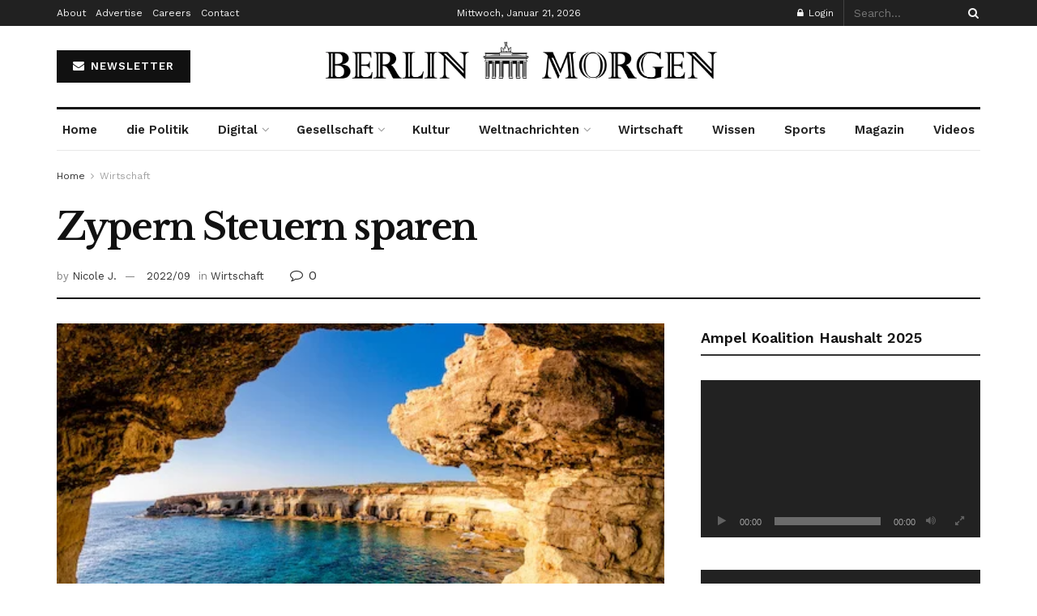

--- FILE ---
content_type: text/html; charset=UTF-8
request_url: https://berlinmorgen.de/2022/09/13/zypern-steuern-sparen/
body_size: 45928
content:
<!doctype html>
<!--[if lt IE 7]> <html class="no-js lt-ie9 lt-ie8 lt-ie7" lang="de" prefix="og: https://ogp.me/ns#"> <![endif]-->
<!--[if IE 7]>    <html class="no-js lt-ie9 lt-ie8" lang="de" prefix="og: https://ogp.me/ns#"> <![endif]-->
<!--[if IE 8]>    <html class="no-js lt-ie9" lang="de" prefix="og: https://ogp.me/ns#"> <![endif]-->
<!--[if IE 9]>    <html class="no-js lt-ie10" lang="de" prefix="og: https://ogp.me/ns#"> <![endif]-->
<!--[if gt IE 8]><!--> <html class="no-js" lang="de" prefix="og: https://ogp.me/ns#"> <!--<![endif]-->
<head>
    <meta http-equiv="Content-Type" content="text/html; charset=UTF-8" />
    <meta name='viewport' content='width=device-width, initial-scale=1, user-scalable=yes' />
    <link rel="profile" href="http://gmpg.org/xfn/11" />
    <link rel="pingback" href="https://berlinmorgen.de/xmlrpc.php" />
    	<style>img:is([sizes="auto" i], [sizes^="auto," i]) { contain-intrinsic-size: 3000px 1500px }</style>
	<meta property="og:type" content="article">
<meta property="og:title" content="Zypern Steuern sparen">
<meta property="og:site_name" content="Berlin Morgen-News Zeitschrift">
<meta property="og:description" content="Das angenehme Leben auf der Sonneninsel Zypern Steuern sparen - Zypern GmbHs sind den meisten Menschen ein Begriff, doch was">
<meta property="og:url" content="https://berlinmorgen.de/2022/09/13/zypern-steuern-sparen/">
<meta property="og:locale" content="de_DE">
<meta property="og:image" content="https://berlinmorgen.de/wp-content/uploads/2022/09/Zypern-Steuern-sparen.jpeg">
<meta property="og:image:height" content="324">
<meta property="og:image:width" content="500">
<meta property="article:published_time" content="2022-09-13T17:01:40+01:00">
<meta property="article:modified_time" content="2022-09-13T17:05:05+01:00">
<meta property="article:section" content="Wirtschaft">
<meta property="article:tag" content="Zypern Steuern sparen">
<meta name="twitter:card" content="summary_large_image">
<meta name="twitter:title" content="Zypern Steuern sparen">
<meta name="twitter:description" content="Das angenehme Leben auf der Sonneninsel Zypern Steuern sparen - Zypern GmbHs sind den meisten Menschen ein Begriff, doch was">
<meta name="twitter:url" content="https://berlinmorgen.de/2022/09/13/zypern-steuern-sparen/">
<meta name="twitter:site" content="">
<meta name="twitter:image" content="https://berlinmorgen.de/wp-content/uploads/2022/09/Zypern-Steuern-sparen.jpeg">
<meta name="twitter:image:width" content="500">
<meta name="twitter:image:height" content="324">
			<script type="text/javascript">
			  var jnews_ajax_url = '/?ajax-request=jnews'
			</script>
			<script type="text/javascript">;window.jnews=window.jnews||{},window.jnews.library=window.jnews.library||{},window.jnews.library=function(){"use strict";var e=this;e.win=window,e.doc=document,e.noop=function(){},e.globalBody=e.doc.getElementsByTagName("body")[0],e.globalBody=e.globalBody?e.globalBody:e.doc,e.win.jnewsDataStorage=e.win.jnewsDataStorage||{_storage:new WeakMap,put:function(e,t,n){this._storage.has(e)||this._storage.set(e,new Map),this._storage.get(e).set(t,n)},get:function(e,t){return this._storage.get(e).get(t)},has:function(e,t){return this._storage.has(e)&&this._storage.get(e).has(t)},remove:function(e,t){var n=this._storage.get(e).delete(t);return 0===!this._storage.get(e).size&&this._storage.delete(e),n}},e.windowWidth=function(){return e.win.innerWidth||e.docEl.clientWidth||e.globalBody.clientWidth},e.windowHeight=function(){return e.win.innerHeight||e.docEl.clientHeight||e.globalBody.clientHeight},e.requestAnimationFrame=e.win.requestAnimationFrame||e.win.webkitRequestAnimationFrame||e.win.mozRequestAnimationFrame||e.win.msRequestAnimationFrame||window.oRequestAnimationFrame||function(e){return setTimeout(e,1e3/60)},e.cancelAnimationFrame=e.win.cancelAnimationFrame||e.win.webkitCancelAnimationFrame||e.win.webkitCancelRequestAnimationFrame||e.win.mozCancelAnimationFrame||e.win.msCancelRequestAnimationFrame||e.win.oCancelRequestAnimationFrame||function(e){clearTimeout(e)},e.classListSupport="classList"in document.createElement("_"),e.hasClass=e.classListSupport?function(e,t){return e.classList.contains(t)}:function(e,t){return e.className.indexOf(t)>=0},e.addClass=e.classListSupport?function(t,n){e.hasClass(t,n)||t.classList.add(n)}:function(t,n){e.hasClass(t,n)||(t.className+=" "+n)},e.removeClass=e.classListSupport?function(t,n){e.hasClass(t,n)&&t.classList.remove(n)}:function(t,n){e.hasClass(t,n)&&(t.className=t.className.replace(n,""))},e.objKeys=function(e){var t=[];for(var n in e)Object.prototype.hasOwnProperty.call(e,n)&&t.push(n);return t},e.isObjectSame=function(e,t){var n=!0;return JSON.stringify(e)!==JSON.stringify(t)&&(n=!1),n},e.extend=function(){for(var e,t,n,o=arguments[0]||{},i=1,a=arguments.length;i<a;i++)if(null!==(e=arguments[i]))for(t in e)o!==(n=e[t])&&void 0!==n&&(o[t]=n);return o},e.dataStorage=e.win.jnewsDataStorage,e.isVisible=function(e){return 0!==e.offsetWidth&&0!==e.offsetHeight||e.getBoundingClientRect().length},e.getHeight=function(e){return e.offsetHeight||e.clientHeight||e.getBoundingClientRect().height},e.getWidth=function(e){return e.offsetWidth||e.clientWidth||e.getBoundingClientRect().width},e.supportsPassive=!1;try{var t=Object.defineProperty({},"passive",{get:function(){e.supportsPassive=!0}});"createEvent"in e.doc?e.win.addEventListener("test",null,t):"fireEvent"in e.doc&&e.win.attachEvent("test",null)}catch(e){}e.passiveOption=!!e.supportsPassive&&{passive:!0},e.setStorage=function(e,t){e="jnews-"+e;var n={expired:Math.floor(((new Date).getTime()+432e5)/1e3)};t=Object.assign(n,t);localStorage.setItem(e,JSON.stringify(t))},e.getStorage=function(e){e="jnews-"+e;var t=localStorage.getItem(e);return null!==t&&0<t.length?JSON.parse(localStorage.getItem(e)):{}},e.expiredStorage=function(){var t,n="jnews-";for(var o in localStorage)o.indexOf(n)>-1&&"undefined"!==(t=e.getStorage(o.replace(n,""))).expired&&t.expired<Math.floor((new Date).getTime()/1e3)&&localStorage.removeItem(o)},e.addEvents=function(t,n,o){for(var i in n){var a=["touchstart","touchmove"].indexOf(i)>=0&&!o&&e.passiveOption;"createEvent"in e.doc?t.addEventListener(i,n[i],a):"fireEvent"in e.doc&&t.attachEvent("on"+i,n[i])}},e.removeEvents=function(t,n){for(var o in n)"createEvent"in e.doc?t.removeEventListener(o,n[o]):"fireEvent"in e.doc&&t.detachEvent("on"+o,n[o])},e.triggerEvents=function(t,n,o){var i;o=o||{detail:null};return"createEvent"in e.doc?(!(i=e.doc.createEvent("CustomEvent")||new CustomEvent(n)).initCustomEvent||i.initCustomEvent(n,!0,!1,o),void t.dispatchEvent(i)):"fireEvent"in e.doc?((i=e.doc.createEventObject()).eventType=n,void t.fireEvent("on"+i.eventType,i)):void 0},e.getParents=function(t,n){void 0===n&&(n=e.doc);for(var o=[],i=t.parentNode,a=!1;!a;)if(i){var r=i;r.querySelectorAll(n).length?a=!0:(o.push(r),i=r.parentNode)}else o=[],a=!0;return o},e.forEach=function(e,t,n){for(var o=0,i=e.length;o<i;o++)t.call(n,e[o],o)},e.getText=function(e){return e.innerText||e.textContent},e.setText=function(e,t){var n="object"==typeof t?t.innerText||t.textContent:t;e.innerText&&(e.innerText=n),e.textContent&&(e.textContent=n)},e.httpBuildQuery=function(t){return e.objKeys(t).reduce(function t(n){var o=arguments.length>1&&void 0!==arguments[1]?arguments[1]:null;return function(i,a){var r=n[a];a=encodeURIComponent(a);var s=o?"".concat(o,"[").concat(a,"]"):a;return null==r||"function"==typeof r?(i.push("".concat(s,"=")),i):["number","boolean","string"].includes(typeof r)?(i.push("".concat(s,"=").concat(encodeURIComponent(r))),i):(i.push(e.objKeys(r).reduce(t(r,s),[]).join("&")),i)}}(t),[]).join("&")},e.get=function(t,n,o,i){return o="function"==typeof o?o:e.noop,e.ajax("GET",t,n,o,i)},e.post=function(t,n,o,i){return o="function"==typeof o?o:e.noop,e.ajax("POST",t,n,o,i)},e.ajax=function(t,n,o,i,a){var r=new XMLHttpRequest,s=n,c=e.httpBuildQuery(o);if(t=-1!=["GET","POST"].indexOf(t)?t:"GET",r.open(t,s+("GET"==t?"?"+c:""),!0),"POST"==t&&r.setRequestHeader("Content-type","application/x-www-form-urlencoded"),r.setRequestHeader("X-Requested-With","XMLHttpRequest"),r.onreadystatechange=function(){4===r.readyState&&200<=r.status&&300>r.status&&"function"==typeof i&&i.call(void 0,r.response)},void 0!==a&&!a){return{xhr:r,send:function(){r.send("POST"==t?c:null)}}}return r.send("POST"==t?c:null),{xhr:r}},e.scrollTo=function(t,n,o){function i(e,t,n){this.start=this.position(),this.change=e-this.start,this.currentTime=0,this.increment=20,this.duration=void 0===n?500:n,this.callback=t,this.finish=!1,this.animateScroll()}return Math.easeInOutQuad=function(e,t,n,o){return(e/=o/2)<1?n/2*e*e+t:-n/2*(--e*(e-2)-1)+t},i.prototype.stop=function(){this.finish=!0},i.prototype.move=function(t){e.doc.documentElement.scrollTop=t,e.globalBody.parentNode.scrollTop=t,e.globalBody.scrollTop=t},i.prototype.position=function(){return e.doc.documentElement.scrollTop||e.globalBody.parentNode.scrollTop||e.globalBody.scrollTop},i.prototype.animateScroll=function(){this.currentTime+=this.increment;var t=Math.easeInOutQuad(this.currentTime,this.start,this.change,this.duration);this.move(t),this.currentTime<this.duration&&!this.finish?e.requestAnimationFrame.call(e.win,this.animateScroll.bind(this)):this.callback&&"function"==typeof this.callback&&this.callback()},new i(t,n,o)},e.unwrap=function(t){var n,o=t;e.forEach(t,(function(e,t){n?n+=e:n=e})),o.replaceWith(n)},e.performance={start:function(e){performance.mark(e+"Start")},stop:function(e){performance.mark(e+"End"),performance.measure(e,e+"Start",e+"End")}},e.fps=function(){var t=0,n=0,o=0;!function(){var i=t=0,a=0,r=0,s=document.getElementById("fpsTable"),c=function(t){void 0===document.getElementsByTagName("body")[0]?e.requestAnimationFrame.call(e.win,(function(){c(t)})):document.getElementsByTagName("body")[0].appendChild(t)};null===s&&((s=document.createElement("div")).style.position="fixed",s.style.top="120px",s.style.left="10px",s.style.width="100px",s.style.height="20px",s.style.border="1px solid black",s.style.fontSize="11px",s.style.zIndex="100000",s.style.backgroundColor="white",s.id="fpsTable",c(s));var l=function(){o++,n=Date.now(),(a=(o/(r=(n-t)/1e3)).toPrecision(2))!=i&&(i=a,s.innerHTML=i+"fps"),1<r&&(t=n,o=0),e.requestAnimationFrame.call(e.win,l)};l()}()},e.instr=function(e,t){for(var n=0;n<t.length;n++)if(-1!==e.toLowerCase().indexOf(t[n].toLowerCase()))return!0},e.winLoad=function(t,n){function o(o){if("complete"===e.doc.readyState||"interactive"===e.doc.readyState)return!o||n?setTimeout(t,n||1):t(o),1}o()||e.addEvents(e.win,{load:o})},e.docReady=function(t,n){function o(o){if("complete"===e.doc.readyState||"interactive"===e.doc.readyState)return!o||n?setTimeout(t,n||1):t(o),1}o()||e.addEvents(e.doc,{DOMContentLoaded:o})},e.fireOnce=function(){e.docReady((function(){e.assets=e.assets||[],e.assets.length&&(e.boot(),e.load_assets())}),50)},e.boot=function(){e.length&&e.doc.querySelectorAll("style[media]").forEach((function(e){"not all"==e.getAttribute("media")&&e.removeAttribute("media")}))},e.create_js=function(t,n){var o=e.doc.createElement("script");switch(o.setAttribute("src",t),n){case"defer":o.setAttribute("defer",!0);break;case"async":o.setAttribute("async",!0);break;case"deferasync":o.setAttribute("defer",!0),o.setAttribute("async",!0)}e.globalBody.appendChild(o)},e.load_assets=function(){"object"==typeof e.assets&&e.forEach(e.assets.slice(0),(function(t,n){var o="";t.defer&&(o+="defer"),t.async&&(o+="async"),e.create_js(t.url,o);var i=e.assets.indexOf(t);i>-1&&e.assets.splice(i,1)})),e.assets=jnewsoption.au_scripts=window.jnewsads=[]},e.setCookie=function(e,t,n){var o="";if(n){var i=new Date;i.setTime(i.getTime()+24*n*60*60*1e3),o="; expires="+i.toUTCString()}document.cookie=e+"="+(t||"")+o+"; path=/"},e.getCookie=function(e){for(var t=e+"=",n=document.cookie.split(";"),o=0;o<n.length;o++){for(var i=n[o];" "==i.charAt(0);)i=i.substring(1,i.length);if(0==i.indexOf(t))return i.substring(t.length,i.length)}return null},e.eraseCookie=function(e){document.cookie=e+"=; Path=/; Expires=Thu, 01 Jan 1970 00:00:01 GMT;"},e.docReady((function(){e.globalBody=e.globalBody==e.doc?e.doc.getElementsByTagName("body")[0]:e.globalBody,e.globalBody=e.globalBody?e.globalBody:e.doc})),e.winLoad((function(){e.winLoad((function(){var t=!1;if(void 0!==window.jnewsadmin)if(void 0!==window.file_version_checker){var n=e.objKeys(window.file_version_checker);n.length?n.forEach((function(e){t||"10.0.4"===window.file_version_checker[e]||(t=!0)})):t=!0}else t=!0;t&&(window.jnewsHelper.getMessage(),window.jnewsHelper.getNotice())}),2500)}))},window.jnews.library=new window.jnews.library;</script>
	<!-- This site is optimized with the Yoast SEO plugin v26.6 - https://yoast.com/wordpress/plugins/seo/ -->
	<title>Zypern Steuern sparen | Gute Gründe die für die Insel sprechen</title>
	<meta name="description" content="Zypern Steuern sparen - Das angenehme Leben auf der Sonneninsel. Hier erhalten Sie 3 Punkte, die dafürsprechen, nach Zypern auszuwandern." />
	<link rel="canonical" href="https://berlinmorgen.de/2022/09/13/zypern-steuern-sparen/" />
	<meta property="og:locale" content="de_DE" />
	<meta property="og:type" content="article" />
	<meta property="og:title" content="Zypern Steuern sparen | Gute Gründe die für die Insel sprechen" />
	<meta property="og:description" content="Zypern Steuern sparen - Das angenehme Leben auf der Sonneninsel. Hier erhalten Sie 3 Punkte, die dafürsprechen, nach Zypern auszuwandern." />
	<meta property="og:url" content="https://berlinmorgen.de/2022/09/13/zypern-steuern-sparen/" />
	<meta property="og:site_name" content="Berlin Morgen-News Zeitschrift" />
	<meta property="article:published_time" content="2022-09-13T16:01:40+00:00" />
	<meta property="article:modified_time" content="2022-09-13T16:05:05+00:00" />
	<meta property="og:image" content="https://berlinmorgen.de/wp-content/uploads/2022/09/Zypern-Steuern-sparen.jpeg" />
	<meta property="og:image:width" content="500" />
	<meta property="og:image:height" content="324" />
	<meta property="og:image:type" content="image/jpeg" />
	<meta name="author" content="Nicole J." />
	<meta name="twitter:card" content="summary_large_image" />
	<meta name="twitter:label1" content="Verfasst von" />
	<meta name="twitter:data1" content="Nicole J." />
	<meta name="twitter:label2" content="Geschätzte Lesezeit" />
	<meta name="twitter:data2" content="1 Minute" />
	<script type="application/ld+json" class="yoast-schema-graph">{"@context":"https://schema.org","@graph":[{"@type":"Article","@id":"https://berlinmorgen.de/2022/09/13/zypern-steuern-sparen/#article","isPartOf":{"@id":"https://berlinmorgen.de/2022/09/13/zypern-steuern-sparen/"},"author":{"name":"Nicole J.","@id":"https://berlinmorgen.de/#/schema/person/c207cab00ac9a5a46bbc14a51c530bad"},"headline":"Zypern Steuern sparen","datePublished":"2022-09-13T16:01:40+00:00","dateModified":"2022-09-13T16:05:05+00:00","mainEntityOfPage":{"@id":"https://berlinmorgen.de/2022/09/13/zypern-steuern-sparen/"},"wordCount":162,"commentCount":0,"publisher":{"@id":"https://berlinmorgen.de/#organization"},"image":{"@id":"https://berlinmorgen.de/2022/09/13/zypern-steuern-sparen/#primaryimage"},"thumbnailUrl":"https://berlinmorgen.de/wp-content/uploads/2022/09/Zypern-Steuern-sparen.jpeg","keywords":["Zypern Steuern sparen"],"articleSection":["Wirtschaft"],"inLanguage":"de","potentialAction":[{"@type":"CommentAction","name":"Comment","target":["https://berlinmorgen.de/2022/09/13/zypern-steuern-sparen/#respond"]}]},{"@type":"WebPage","@id":"https://berlinmorgen.de/2022/09/13/zypern-steuern-sparen/","url":"https://berlinmorgen.de/2022/09/13/zypern-steuern-sparen/","name":"Zypern Steuern sparen | Gute Gründe die für die Insel sprechen","isPartOf":{"@id":"https://berlinmorgen.de/#website"},"primaryImageOfPage":{"@id":"https://berlinmorgen.de/2022/09/13/zypern-steuern-sparen/#primaryimage"},"image":{"@id":"https://berlinmorgen.de/2022/09/13/zypern-steuern-sparen/#primaryimage"},"thumbnailUrl":"https://berlinmorgen.de/wp-content/uploads/2022/09/Zypern-Steuern-sparen.jpeg","datePublished":"2022-09-13T16:01:40+00:00","dateModified":"2022-09-13T16:05:05+00:00","description":"Zypern Steuern sparen - Das angenehme Leben auf der Sonneninsel. Hier erhalten Sie 3 Punkte, die dafürsprechen, nach Zypern auszuwandern.","breadcrumb":{"@id":"https://berlinmorgen.de/2022/09/13/zypern-steuern-sparen/#breadcrumb"},"inLanguage":"de","potentialAction":[{"@type":"ReadAction","target":["https://berlinmorgen.de/2022/09/13/zypern-steuern-sparen/"]}]},{"@type":"ImageObject","inLanguage":"de","@id":"https://berlinmorgen.de/2022/09/13/zypern-steuern-sparen/#primaryimage","url":"https://berlinmorgen.de/wp-content/uploads/2022/09/Zypern-Steuern-sparen.jpeg","contentUrl":"https://berlinmorgen.de/wp-content/uploads/2022/09/Zypern-Steuern-sparen.jpeg","width":500,"height":324,"caption":"Zypern Steuern sparen"},{"@type":"BreadcrumbList","@id":"https://berlinmorgen.de/2022/09/13/zypern-steuern-sparen/#breadcrumb","itemListElement":[{"@type":"ListItem","position":1,"name":"Home","item":"https://berlinmorgen.de/"},{"@type":"ListItem","position":2,"name":"Zypern Steuern sparen"}]},{"@type":"WebSite","@id":"https://berlinmorgen.de/#website","url":"https://berlinmorgen.de/","name":"Berlin Morgen-News Zeitschrift","description":"Politische Nachrichten &amp; Analysen","publisher":{"@id":"https://berlinmorgen.de/#organization"},"potentialAction":[{"@type":"SearchAction","target":{"@type":"EntryPoint","urlTemplate":"https://berlinmorgen.de/?s={search_term_string}"},"query-input":{"@type":"PropertyValueSpecification","valueRequired":true,"valueName":"search_term_string"}}],"inLanguage":"de"},{"@type":"Organization","@id":"https://berlinmorgen.de/#organization","name":"Berlin Morgen Magazin","url":"https://berlinmorgen.de/","logo":{"@type":"ImageObject","inLanguage":"de","@id":"https://berlinmorgen.de/#/schema/logo/image/","url":"http://berlinmorgen.de/wp-content/uploads/2022/01/cropped-berlin-morgen.jpg","contentUrl":"http://berlinmorgen.de/wp-content/uploads/2022/01/cropped-berlin-morgen.jpg","width":512,"height":512,"caption":"Berlin Morgen Magazin"},"image":{"@id":"https://berlinmorgen.de/#/schema/logo/image/"}},{"@type":"Person","@id":"https://berlinmorgen.de/#/schema/person/c207cab00ac9a5a46bbc14a51c530bad","name":"Nicole J.","image":{"@type":"ImageObject","inLanguage":"de","@id":"https://berlinmorgen.de/#/schema/person/image/","url":"https://berlinmorgen.de/wp-content/uploads/2022/01/nicole-96x96.jpg","contentUrl":"https://berlinmorgen.de/wp-content/uploads/2022/01/nicole-96x96.jpg","caption":"Nicole J."},"description":"Nicole J. Steiner liebt ihre Arbeit als Autorin, 2008 entdeckte sie ihre Leidenschaft für Journalismus. Neben den medizinischen Bereichen interessiert sie sich für Politik, Gesellschaft und Kultur. Ebenso ist ein starkes Interesse an wirtschaftlichen und weltlichen Themen gewachsen.","url":"https://berlinmorgen.de/author/nicole-j/"}]}</script>
	<!-- / Yoast SEO plugin. -->



<!-- Suchmaschinen-Optimierung durch Rank Math PRO - https://rankmath.com/ -->
<title>Zypern Steuern sparen | Gute Gründe die für die Insel sprechen</title>
<meta name="description" content="Zypern Steuern sparen - Das angenehme Leben auf der Sonneninsel. Hier erhalten Sie 3 Punkte, die dafürsprechen, nach Zypern auszuwandern."/>
<meta name="robots" content="follow, index, max-snippet:-1, max-video-preview:-1, max-image-preview:large"/>
<link rel="canonical" href="https://berlinmorgen.de/2022/09/13/zypern-steuern-sparen/" />
<meta property="og:locale" content="de_DE" />
<meta property="og:type" content="article" />
<meta property="og:title" content="Zypern Steuern sparen | Gute Gründe die für die Insel sprechen" />
<meta property="og:description" content="Zypern Steuern sparen - Das angenehme Leben auf der Sonneninsel. Hier erhalten Sie 3 Punkte, die dafürsprechen, nach Zypern auszuwandern." />
<meta property="og:url" content="https://berlinmorgen.de/2022/09/13/zypern-steuern-sparen/" />
<meta property="og:site_name" content="Berlin Morgen Zeitschrift" />
<meta property="article:tag" content="Zypern Steuern sparen" />
<meta property="article:section" content="Wirtschaft" />
<meta property="og:updated_time" content="2022-09-13T17:05:05+01:00" />
<meta property="og:image" content="https://berlinmorgen.de/wp-content/uploads/2022/09/Zypern-Steuern-sparen.jpeg" />
<meta property="og:image:secure_url" content="https://berlinmorgen.de/wp-content/uploads/2022/09/Zypern-Steuern-sparen.jpeg" />
<meta property="og:image:width" content="500" />
<meta property="og:image:height" content="324" />
<meta property="og:image:alt" content="Zypern Steuern sparen" />
<meta property="og:image:type" content="image/jpeg" />
<meta property="article:published_time" content="2022-09-13T17:01:40+01:00" />
<meta property="article:modified_time" content="2022-09-13T17:05:05+01:00" />
<meta name="twitter:card" content="summary_large_image" />
<meta name="twitter:title" content="Zypern Steuern sparen | Gute Gründe die für die Insel sprechen" />
<meta name="twitter:description" content="Zypern Steuern sparen - Das angenehme Leben auf der Sonneninsel. Hier erhalten Sie 3 Punkte, die dafürsprechen, nach Zypern auszuwandern." />
<meta name="twitter:image" content="https://berlinmorgen.de/wp-content/uploads/2022/09/Zypern-Steuern-sparen.jpeg" />
<meta name="twitter:label1" content="Verfasst von" />
<meta name="twitter:data1" content="Nicole J." />
<meta name="twitter:label2" content="Lesedauer" />
<meta name="twitter:data2" content="Weniger als eine Minute" />
<script type="application/ld+json" class="rank-math-schema-pro">{"@context":"https://schema.org","@graph":[{"@type":["NewsMediaOrganization","Organization"],"@id":"https://berlinmorgen.de/#organization","name":"Berlin Morgen Magazin","url":"https://berlinmorgen.de","logo":{"@type":"ImageObject","@id":"https://berlinmorgen.de/#logo","url":"http://berlinmorgen.de/wp-content/uploads/2022/01/cropped-berlin-morgen.jpg","contentUrl":"http://berlinmorgen.de/wp-content/uploads/2022/01/cropped-berlin-morgen.jpg","caption":"Berlin Morgen Zeitschrift","inLanguage":"de","width":"512","height":"512"}},{"@type":"WebSite","@id":"https://berlinmorgen.de/#website","url":"https://berlinmorgen.de","name":"Berlin Morgen Zeitschrift","publisher":{"@id":"https://berlinmorgen.de/#organization"},"inLanguage":"de"},{"@type":"ImageObject","@id":"https://berlinmorgen.de/wp-content/uploads/2022/09/Zypern-Steuern-sparen.jpeg","url":"https://berlinmorgen.de/wp-content/uploads/2022/09/Zypern-Steuern-sparen.jpeg","width":"500","height":"324","caption":"Zypern Steuern sparen","inLanguage":"de"},{"@type":"BreadcrumbList","@id":"https://berlinmorgen.de/2022/09/13/zypern-steuern-sparen/#breadcrumb","itemListElement":[{"@type":"ListItem","position":"1","item":{"@id":"http://berlinmorgen.de","name":"Home"}},{"@type":"ListItem","position":"2","item":{"@id":"https://berlinmorgen.de/2022/09/13/zypern-steuern-sparen/","name":"Zypern Steuern sparen"}}]},{"@type":"WebPage","@id":"https://berlinmorgen.de/2022/09/13/zypern-steuern-sparen/#webpage","url":"https://berlinmorgen.de/2022/09/13/zypern-steuern-sparen/","name":"Zypern Steuern sparen | Gute Gr\u00fcnde die f\u00fcr die Insel sprechen","datePublished":"2022-09-13T17:01:40+01:00","dateModified":"2022-09-13T17:05:05+01:00","isPartOf":{"@id":"https://berlinmorgen.de/#website"},"primaryImageOfPage":{"@id":"https://berlinmorgen.de/wp-content/uploads/2022/09/Zypern-Steuern-sparen.jpeg"},"inLanguage":"de","breadcrumb":{"@id":"https://berlinmorgen.de/2022/09/13/zypern-steuern-sparen/#breadcrumb"}},{"@type":"Person","@id":"https://berlinmorgen.de/author/nicole-j/","name":"Nicole J.","url":"https://berlinmorgen.de/author/nicole-j/","image":{"@type":"ImageObject","@id":"https://berlinmorgen.de/wp-content/uploads/2022/01/nicole-96x96.jpg","url":"https://berlinmorgen.de/wp-content/uploads/2022/01/nicole-96x96.jpg","caption":"Nicole J.","inLanguage":"de"},"worksFor":{"@id":"https://berlinmorgen.de/#organization"}},{"@type":"NewsArticle","headline":"Zypern Steuern sparen | Gute Gr\u00fcnde die f\u00fcr die Insel sprechen","keywords":"Zypern Steuern sparen","datePublished":"2022-09-13T17:01:40+01:00","dateModified":"2022-09-13T17:05:05+01:00","author":{"@id":"https://berlinmorgen.de/author/nicole-j/","name":"Nicole J."},"publisher":{"@id":"https://berlinmorgen.de/#organization"},"description":"Zypern Steuern sparen - Das angenehme Leben auf der Sonneninsel. Hier erhalten Sie 3 Punkte, die daf\u00fcrsprechen, nach Zypern auszuwandern.","copyrightYear":"2022","copyrightHolder":{"@id":"https://berlinmorgen.de/#organization"},"name":"Zypern Steuern sparen | Gute Gr\u00fcnde die f\u00fcr die Insel sprechen","@id":"https://berlinmorgen.de/2022/09/13/zypern-steuern-sparen/#richSnippet","isPartOf":{"@id":"https://berlinmorgen.de/2022/09/13/zypern-steuern-sparen/#webpage"},"image":{"@id":"https://berlinmorgen.de/wp-content/uploads/2022/09/Zypern-Steuern-sparen.jpeg"},"inLanguage":"de","mainEntityOfPage":{"@id":"https://berlinmorgen.de/2022/09/13/zypern-steuern-sparen/#webpage"}}]}</script>
<!-- /Rank Math WordPress SEO Plugin -->

<link rel='dns-prefetch' href='//fonts.googleapis.com' />
<link rel='preconnect' href='https://fonts.gstatic.com' />
<link rel="alternate" type="application/rss+xml" title="Berlin Morgen-News Zeitschrift &raquo; Feed" href="https://berlinmorgen.de/feed/" />
<link rel="alternate" type="application/rss+xml" title="Berlin Morgen-News Zeitschrift &raquo; Kommentar-Feed" href="https://berlinmorgen.de/comments/feed/" />
<script type="text/javascript">
/* <![CDATA[ */
window._wpemojiSettings = {"baseUrl":"https:\/\/s.w.org\/images\/core\/emoji\/16.0.1\/72x72\/","ext":".png","svgUrl":"https:\/\/s.w.org\/images\/core\/emoji\/16.0.1\/svg\/","svgExt":".svg","source":{"concatemoji":"https:\/\/berlinmorgen.de\/wp-includes\/js\/wp-emoji-release.min.js?ver=6.8.3"}};
/*! This file is auto-generated */
!function(s,n){var o,i,e;function c(e){try{var t={supportTests:e,timestamp:(new Date).valueOf()};sessionStorage.setItem(o,JSON.stringify(t))}catch(e){}}function p(e,t,n){e.clearRect(0,0,e.canvas.width,e.canvas.height),e.fillText(t,0,0);var t=new Uint32Array(e.getImageData(0,0,e.canvas.width,e.canvas.height).data),a=(e.clearRect(0,0,e.canvas.width,e.canvas.height),e.fillText(n,0,0),new Uint32Array(e.getImageData(0,0,e.canvas.width,e.canvas.height).data));return t.every(function(e,t){return e===a[t]})}function u(e,t){e.clearRect(0,0,e.canvas.width,e.canvas.height),e.fillText(t,0,0);for(var n=e.getImageData(16,16,1,1),a=0;a<n.data.length;a++)if(0!==n.data[a])return!1;return!0}function f(e,t,n,a){switch(t){case"flag":return n(e,"\ud83c\udff3\ufe0f\u200d\u26a7\ufe0f","\ud83c\udff3\ufe0f\u200b\u26a7\ufe0f")?!1:!n(e,"\ud83c\udde8\ud83c\uddf6","\ud83c\udde8\u200b\ud83c\uddf6")&&!n(e,"\ud83c\udff4\udb40\udc67\udb40\udc62\udb40\udc65\udb40\udc6e\udb40\udc67\udb40\udc7f","\ud83c\udff4\u200b\udb40\udc67\u200b\udb40\udc62\u200b\udb40\udc65\u200b\udb40\udc6e\u200b\udb40\udc67\u200b\udb40\udc7f");case"emoji":return!a(e,"\ud83e\udedf")}return!1}function g(e,t,n,a){var r="undefined"!=typeof WorkerGlobalScope&&self instanceof WorkerGlobalScope?new OffscreenCanvas(300,150):s.createElement("canvas"),o=r.getContext("2d",{willReadFrequently:!0}),i=(o.textBaseline="top",o.font="600 32px Arial",{});return e.forEach(function(e){i[e]=t(o,e,n,a)}),i}function t(e){var t=s.createElement("script");t.src=e,t.defer=!0,s.head.appendChild(t)}"undefined"!=typeof Promise&&(o="wpEmojiSettingsSupports",i=["flag","emoji"],n.supports={everything:!0,everythingExceptFlag:!0},e=new Promise(function(e){s.addEventListener("DOMContentLoaded",e,{once:!0})}),new Promise(function(t){var n=function(){try{var e=JSON.parse(sessionStorage.getItem(o));if("object"==typeof e&&"number"==typeof e.timestamp&&(new Date).valueOf()<e.timestamp+604800&&"object"==typeof e.supportTests)return e.supportTests}catch(e){}return null}();if(!n){if("undefined"!=typeof Worker&&"undefined"!=typeof OffscreenCanvas&&"undefined"!=typeof URL&&URL.createObjectURL&&"undefined"!=typeof Blob)try{var e="postMessage("+g.toString()+"("+[JSON.stringify(i),f.toString(),p.toString(),u.toString()].join(",")+"));",a=new Blob([e],{type:"text/javascript"}),r=new Worker(URL.createObjectURL(a),{name:"wpTestEmojiSupports"});return void(r.onmessage=function(e){c(n=e.data),r.terminate(),t(n)})}catch(e){}c(n=g(i,f,p,u))}t(n)}).then(function(e){for(var t in e)n.supports[t]=e[t],n.supports.everything=n.supports.everything&&n.supports[t],"flag"!==t&&(n.supports.everythingExceptFlag=n.supports.everythingExceptFlag&&n.supports[t]);n.supports.everythingExceptFlag=n.supports.everythingExceptFlag&&!n.supports.flag,n.DOMReady=!1,n.readyCallback=function(){n.DOMReady=!0}}).then(function(){return e}).then(function(){var e;n.supports.everything||(n.readyCallback(),(e=n.source||{}).concatemoji?t(e.concatemoji):e.wpemoji&&e.twemoji&&(t(e.twemoji),t(e.wpemoji)))}))}((window,document),window._wpemojiSettings);
/* ]]> */
</script>

<style id='wp-emoji-styles-inline-css' type='text/css'>

	img.wp-smiley, img.emoji {
		display: inline !important;
		border: none !important;
		box-shadow: none !important;
		height: 1em !important;
		width: 1em !important;
		margin: 0 0.07em !important;
		vertical-align: -0.1em !important;
		background: none !important;
		padding: 0 !important;
	}
</style>
<link rel='stylesheet' id='wp-block-library-css' href='https://berlinmorgen.de/wp-includes/css/dist/block-library/style.min.css?ver=6.8.3' type='text/css' media='all' />
<style id='classic-theme-styles-inline-css' type='text/css'>
/*! This file is auto-generated */
.wp-block-button__link{color:#fff;background-color:#32373c;border-radius:9999px;box-shadow:none;text-decoration:none;padding:calc(.667em + 2px) calc(1.333em + 2px);font-size:1.125em}.wp-block-file__button{background:#32373c;color:#fff;text-decoration:none}
</style>
<link rel='stylesheet' id='mpp_gutenberg-css' href='https://berlinmorgen.de/wp-content/plugins/metronet-profile-picture/dist/blocks.style.build.css?ver=2.6.3' type='text/css' media='all' />
<style id='global-styles-inline-css' type='text/css'>
:root{--wp--preset--aspect-ratio--square: 1;--wp--preset--aspect-ratio--4-3: 4/3;--wp--preset--aspect-ratio--3-4: 3/4;--wp--preset--aspect-ratio--3-2: 3/2;--wp--preset--aspect-ratio--2-3: 2/3;--wp--preset--aspect-ratio--16-9: 16/9;--wp--preset--aspect-ratio--9-16: 9/16;--wp--preset--color--black: #000000;--wp--preset--color--cyan-bluish-gray: #abb8c3;--wp--preset--color--white: #ffffff;--wp--preset--color--pale-pink: #f78da7;--wp--preset--color--vivid-red: #cf2e2e;--wp--preset--color--luminous-vivid-orange: #ff6900;--wp--preset--color--luminous-vivid-amber: #fcb900;--wp--preset--color--light-green-cyan: #7bdcb5;--wp--preset--color--vivid-green-cyan: #00d084;--wp--preset--color--pale-cyan-blue: #8ed1fc;--wp--preset--color--vivid-cyan-blue: #0693e3;--wp--preset--color--vivid-purple: #9b51e0;--wp--preset--gradient--vivid-cyan-blue-to-vivid-purple: linear-gradient(135deg,rgba(6,147,227,1) 0%,rgb(155,81,224) 100%);--wp--preset--gradient--light-green-cyan-to-vivid-green-cyan: linear-gradient(135deg,rgb(122,220,180) 0%,rgb(0,208,130) 100%);--wp--preset--gradient--luminous-vivid-amber-to-luminous-vivid-orange: linear-gradient(135deg,rgba(252,185,0,1) 0%,rgba(255,105,0,1) 100%);--wp--preset--gradient--luminous-vivid-orange-to-vivid-red: linear-gradient(135deg,rgba(255,105,0,1) 0%,rgb(207,46,46) 100%);--wp--preset--gradient--very-light-gray-to-cyan-bluish-gray: linear-gradient(135deg,rgb(238,238,238) 0%,rgb(169,184,195) 100%);--wp--preset--gradient--cool-to-warm-spectrum: linear-gradient(135deg,rgb(74,234,220) 0%,rgb(151,120,209) 20%,rgb(207,42,186) 40%,rgb(238,44,130) 60%,rgb(251,105,98) 80%,rgb(254,248,76) 100%);--wp--preset--gradient--blush-light-purple: linear-gradient(135deg,rgb(255,206,236) 0%,rgb(152,150,240) 100%);--wp--preset--gradient--blush-bordeaux: linear-gradient(135deg,rgb(254,205,165) 0%,rgb(254,45,45) 50%,rgb(107,0,62) 100%);--wp--preset--gradient--luminous-dusk: linear-gradient(135deg,rgb(255,203,112) 0%,rgb(199,81,192) 50%,rgb(65,88,208) 100%);--wp--preset--gradient--pale-ocean: linear-gradient(135deg,rgb(255,245,203) 0%,rgb(182,227,212) 50%,rgb(51,167,181) 100%);--wp--preset--gradient--electric-grass: linear-gradient(135deg,rgb(202,248,128) 0%,rgb(113,206,126) 100%);--wp--preset--gradient--midnight: linear-gradient(135deg,rgb(2,3,129) 0%,rgb(40,116,252) 100%);--wp--preset--font-size--small: 13px;--wp--preset--font-size--medium: 20px;--wp--preset--font-size--large: 36px;--wp--preset--font-size--x-large: 42px;--wp--preset--spacing--20: 0.44rem;--wp--preset--spacing--30: 0.67rem;--wp--preset--spacing--40: 1rem;--wp--preset--spacing--50: 1.5rem;--wp--preset--spacing--60: 2.25rem;--wp--preset--spacing--70: 3.38rem;--wp--preset--spacing--80: 5.06rem;--wp--preset--shadow--natural: 6px 6px 9px rgba(0, 0, 0, 0.2);--wp--preset--shadow--deep: 12px 12px 50px rgba(0, 0, 0, 0.4);--wp--preset--shadow--sharp: 6px 6px 0px rgba(0, 0, 0, 0.2);--wp--preset--shadow--outlined: 6px 6px 0px -3px rgba(255, 255, 255, 1), 6px 6px rgba(0, 0, 0, 1);--wp--preset--shadow--crisp: 6px 6px 0px rgba(0, 0, 0, 1);}:where(.is-layout-flex){gap: 0.5em;}:where(.is-layout-grid){gap: 0.5em;}body .is-layout-flex{display: flex;}.is-layout-flex{flex-wrap: wrap;align-items: center;}.is-layout-flex > :is(*, div){margin: 0;}body .is-layout-grid{display: grid;}.is-layout-grid > :is(*, div){margin: 0;}:where(.wp-block-columns.is-layout-flex){gap: 2em;}:where(.wp-block-columns.is-layout-grid){gap: 2em;}:where(.wp-block-post-template.is-layout-flex){gap: 1.25em;}:where(.wp-block-post-template.is-layout-grid){gap: 1.25em;}.has-black-color{color: var(--wp--preset--color--black) !important;}.has-cyan-bluish-gray-color{color: var(--wp--preset--color--cyan-bluish-gray) !important;}.has-white-color{color: var(--wp--preset--color--white) !important;}.has-pale-pink-color{color: var(--wp--preset--color--pale-pink) !important;}.has-vivid-red-color{color: var(--wp--preset--color--vivid-red) !important;}.has-luminous-vivid-orange-color{color: var(--wp--preset--color--luminous-vivid-orange) !important;}.has-luminous-vivid-amber-color{color: var(--wp--preset--color--luminous-vivid-amber) !important;}.has-light-green-cyan-color{color: var(--wp--preset--color--light-green-cyan) !important;}.has-vivid-green-cyan-color{color: var(--wp--preset--color--vivid-green-cyan) !important;}.has-pale-cyan-blue-color{color: var(--wp--preset--color--pale-cyan-blue) !important;}.has-vivid-cyan-blue-color{color: var(--wp--preset--color--vivid-cyan-blue) !important;}.has-vivid-purple-color{color: var(--wp--preset--color--vivid-purple) !important;}.has-black-background-color{background-color: var(--wp--preset--color--black) !important;}.has-cyan-bluish-gray-background-color{background-color: var(--wp--preset--color--cyan-bluish-gray) !important;}.has-white-background-color{background-color: var(--wp--preset--color--white) !important;}.has-pale-pink-background-color{background-color: var(--wp--preset--color--pale-pink) !important;}.has-vivid-red-background-color{background-color: var(--wp--preset--color--vivid-red) !important;}.has-luminous-vivid-orange-background-color{background-color: var(--wp--preset--color--luminous-vivid-orange) !important;}.has-luminous-vivid-amber-background-color{background-color: var(--wp--preset--color--luminous-vivid-amber) !important;}.has-light-green-cyan-background-color{background-color: var(--wp--preset--color--light-green-cyan) !important;}.has-vivid-green-cyan-background-color{background-color: var(--wp--preset--color--vivid-green-cyan) !important;}.has-pale-cyan-blue-background-color{background-color: var(--wp--preset--color--pale-cyan-blue) !important;}.has-vivid-cyan-blue-background-color{background-color: var(--wp--preset--color--vivid-cyan-blue) !important;}.has-vivid-purple-background-color{background-color: var(--wp--preset--color--vivid-purple) !important;}.has-black-border-color{border-color: var(--wp--preset--color--black) !important;}.has-cyan-bluish-gray-border-color{border-color: var(--wp--preset--color--cyan-bluish-gray) !important;}.has-white-border-color{border-color: var(--wp--preset--color--white) !important;}.has-pale-pink-border-color{border-color: var(--wp--preset--color--pale-pink) !important;}.has-vivid-red-border-color{border-color: var(--wp--preset--color--vivid-red) !important;}.has-luminous-vivid-orange-border-color{border-color: var(--wp--preset--color--luminous-vivid-orange) !important;}.has-luminous-vivid-amber-border-color{border-color: var(--wp--preset--color--luminous-vivid-amber) !important;}.has-light-green-cyan-border-color{border-color: var(--wp--preset--color--light-green-cyan) !important;}.has-vivid-green-cyan-border-color{border-color: var(--wp--preset--color--vivid-green-cyan) !important;}.has-pale-cyan-blue-border-color{border-color: var(--wp--preset--color--pale-cyan-blue) !important;}.has-vivid-cyan-blue-border-color{border-color: var(--wp--preset--color--vivid-cyan-blue) !important;}.has-vivid-purple-border-color{border-color: var(--wp--preset--color--vivid-purple) !important;}.has-vivid-cyan-blue-to-vivid-purple-gradient-background{background: var(--wp--preset--gradient--vivid-cyan-blue-to-vivid-purple) !important;}.has-light-green-cyan-to-vivid-green-cyan-gradient-background{background: var(--wp--preset--gradient--light-green-cyan-to-vivid-green-cyan) !important;}.has-luminous-vivid-amber-to-luminous-vivid-orange-gradient-background{background: var(--wp--preset--gradient--luminous-vivid-amber-to-luminous-vivid-orange) !important;}.has-luminous-vivid-orange-to-vivid-red-gradient-background{background: var(--wp--preset--gradient--luminous-vivid-orange-to-vivid-red) !important;}.has-very-light-gray-to-cyan-bluish-gray-gradient-background{background: var(--wp--preset--gradient--very-light-gray-to-cyan-bluish-gray) !important;}.has-cool-to-warm-spectrum-gradient-background{background: var(--wp--preset--gradient--cool-to-warm-spectrum) !important;}.has-blush-light-purple-gradient-background{background: var(--wp--preset--gradient--blush-light-purple) !important;}.has-blush-bordeaux-gradient-background{background: var(--wp--preset--gradient--blush-bordeaux) !important;}.has-luminous-dusk-gradient-background{background: var(--wp--preset--gradient--luminous-dusk) !important;}.has-pale-ocean-gradient-background{background: var(--wp--preset--gradient--pale-ocean) !important;}.has-electric-grass-gradient-background{background: var(--wp--preset--gradient--electric-grass) !important;}.has-midnight-gradient-background{background: var(--wp--preset--gradient--midnight) !important;}.has-small-font-size{font-size: var(--wp--preset--font-size--small) !important;}.has-medium-font-size{font-size: var(--wp--preset--font-size--medium) !important;}.has-large-font-size{font-size: var(--wp--preset--font-size--large) !important;}.has-x-large-font-size{font-size: var(--wp--preset--font-size--x-large) !important;}
:where(.wp-block-post-template.is-layout-flex){gap: 1.25em;}:where(.wp-block-post-template.is-layout-grid){gap: 1.25em;}
:where(.wp-block-columns.is-layout-flex){gap: 2em;}:where(.wp-block-columns.is-layout-grid){gap: 2em;}
:root :where(.wp-block-pullquote){font-size: 1.5em;line-height: 1.6;}
</style>
<link rel='stylesheet' id='gn-frontend-gnfollow-style-css' href='https://berlinmorgen.de/wp-content/plugins/gn-publisher/assets/css/gn-frontend-gnfollow.min.css?ver=1.5.26' type='text/css' media='all' />
<link rel='stylesheet' id='wpgp-youtube-gallery-css' href='https://berlinmorgen.de/wp-content/plugins/video-gallery-playlist/public/css/wpgp-youtube-gallery-public.css?ver=2.4.1' type='text/css' media='all' />
<link rel='stylesheet' id='yada-wiki-css' href='https://berlinmorgen.de/wp-content/plugins/yada-wiki/inc/../css/yadawiki.css?ver=6.8.3' type='text/css' media='all' />
<link rel='stylesheet' id='js_composer_front-css' href='https://berlinmorgen.de/wp-content/plugins/js_composer/assets/css/js_composer.min.css?ver=7.7.2' type='text/css' media='all' />
<link rel='stylesheet' id='jeg_customizer_font-css' href='//fonts.googleapis.com/css?family=Work+Sans%3Aregular%2C600%7CLibre+Baskerville%3Aregular%2Citalic%2C700&#038;display=swap&#038;ver=1.3.0' type='text/css' media='all' />
<link rel='stylesheet' id='jnews-frontend-css' href='https://berlinmorgen.de/wp-content/themes/jnews/assets/dist/frontend.min.css?ver=11.6.1' type='text/css' media='all' />
<link rel='stylesheet' id='jnews-js-composer-css' href='https://berlinmorgen.de/wp-content/themes/jnews/assets/css/js-composer-frontend.css?ver=11.6.1' type='text/css' media='all' />
<link rel='stylesheet' id='jnews-style-css' href='https://berlinmorgen.de/wp-content/themes/jnews/style.css?ver=11.6.1' type='text/css' media='all' />
<link rel='stylesheet' id='jnews-darkmode-css' href='https://berlinmorgen.de/wp-content/themes/jnews/assets/css/darkmode.css?ver=11.6.1' type='text/css' media='all' />
<link rel='stylesheet' id='jnews-scheme-css' href='https://berlinmorgen.de/wp-content/themes/jnews/data/import/newspaper/scheme.css?ver=11.6.1' type='text/css' media='all' />
<link rel='stylesheet' id='jnews-social-login-style-css' href='https://berlinmorgen.de/wp-content/plugins/jnews-social-login/assets/css/plugin.css?ver=11.0.4' type='text/css' media='all' />
<link rel='stylesheet' id='jnews-select-share-css' href='https://berlinmorgen.de/wp-content/plugins/jnews-social-share/assets/css/plugin.css' type='text/css' media='all' />
<link rel='stylesheet' id='jnews-weather-style-css' href='https://berlinmorgen.de/wp-content/plugins/jnews-weather/assets/css/plugin.css?ver=11.0.2' type='text/css' media='all' />
<script type="text/javascript" src="https://berlinmorgen.de/wp-includes/js/jquery/jquery.min.js?ver=3.7.1" id="jquery-core-js"></script>
<script type="text/javascript" src="https://berlinmorgen.de/wp-includes/js/jquery/jquery-migrate.min.js?ver=3.4.1" id="jquery-migrate-js"></script>
<script type="text/javascript" src="https://berlinmorgen.de/wp-content/plugins/video-gallery-playlist/public/js/wpgp-youtube-gallery-public.js?ver=2.4.1" id="wpgp-youtube-gallery-js"></script>
<script></script><link rel="https://api.w.org/" href="https://berlinmorgen.de/wp-json/" /><link rel="alternate" title="JSON" type="application/json" href="https://berlinmorgen.de/wp-json/wp/v2/posts/5605" /><link rel="EditURI" type="application/rsd+xml" title="RSD" href="https://berlinmorgen.de/xmlrpc.php?rsd" />
<meta name="generator" content="WordPress 6.8.3" />
<link rel='shortlink' href='https://berlinmorgen.de/?p=5605' />
<link rel="alternate" title="oEmbed (JSON)" type="application/json+oembed" href="https://berlinmorgen.de/wp-json/oembed/1.0/embed?url=https%3A%2F%2Fberlinmorgen.de%2F2022%2F09%2F13%2Fzypern-steuern-sparen%2F" />
<link rel="alternate" title="oEmbed (XML)" type="text/xml+oembed" href="https://berlinmorgen.de/wp-json/oembed/1.0/embed?url=https%3A%2F%2Fberlinmorgen.de%2F2022%2F09%2F13%2Fzypern-steuern-sparen%2F&#038;format=xml" />
<meta name="generator" content="Powered by WPBakery Page Builder - drag and drop page builder for WordPress."/>
<script type='application/ld+json'>{"@context":"http:\/\/schema.org","@type":"Organization","@id":"https:\/\/berlinmorgen.de\/#organization","url":"https:\/\/berlinmorgen.de\/","name":"Berlin Morgen","logo":{"@type":"ImageObject","url":"http:\/\/berlinmorgen.de\/wp-content\/uploads\/2022\/01\/33.jpg"},"sameAs":["https:\/\/www.facebook.com\/jegtheme\/","https:\/\/twitter.com\/jegtheme","#","#"]}</script>
<script type='application/ld+json'>{"@context":"http:\/\/schema.org","@type":"WebSite","@id":"https:\/\/berlinmorgen.de\/#website","url":"https:\/\/berlinmorgen.de\/","name":"Berlin Morgen","potentialAction":{"@type":"SearchAction","target":"https:\/\/berlinmorgen.de\/?s={search_term_string}","query-input":"required name=search_term_string"}}</script>
<link rel="icon" href="https://berlinmorgen.de/wp-content/uploads/2022/01/cropped-berlin-morgen-32x32.jpg" sizes="32x32" />
<link rel="icon" href="https://berlinmorgen.de/wp-content/uploads/2022/01/cropped-berlin-morgen-192x192.jpg" sizes="192x192" />
<link rel="apple-touch-icon" href="https://berlinmorgen.de/wp-content/uploads/2022/01/cropped-berlin-morgen-180x180.jpg" />
<meta name="msapplication-TileImage" content="https://berlinmorgen.de/wp-content/uploads/2022/01/cropped-berlin-morgen-270x270.jpg" />
<style id="jeg_dynamic_css" type="text/css" data-type="jeg_custom-css">body { --j-body-color : #333333; --j-accent-color : #961717ff; --j-alt-color : #174259; --j-heading-color : #111111; } body,.jeg_newsfeed_list .tns-outer .tns-controls button,.jeg_filter_button,.owl-carousel .owl-nav div,.jeg_readmore,.jeg_hero_style_7 .jeg_post_meta a,.widget_calendar thead th,.widget_calendar tfoot a,.jeg_socialcounter a,.entry-header .jeg_meta_like a,.entry-header .jeg_meta_comment a,.entry-header .jeg_meta_donation a,.entry-header .jeg_meta_bookmark a,.entry-content tbody tr:hover,.entry-content th,.jeg_splitpost_nav li:hover a,#breadcrumbs a,.jeg_author_socials a:hover,.jeg_footer_content a,.jeg_footer_bottom a,.jeg_cartcontent,.woocommerce .woocommerce-breadcrumb a { color : #333333; } a, .jeg_menu_style_5>li>a:hover, .jeg_menu_style_5>li.sfHover>a, .jeg_menu_style_5>li.current-menu-item>a, .jeg_menu_style_5>li.current-menu-ancestor>a, .jeg_navbar .jeg_menu:not(.jeg_main_menu)>li>a:hover, .jeg_midbar .jeg_menu:not(.jeg_main_menu)>li>a:hover, .jeg_side_tabs li.active, .jeg_block_heading_5 strong, .jeg_block_heading_6 strong, .jeg_block_heading_7 strong, .jeg_block_heading_8 strong, .jeg_subcat_list li a:hover, .jeg_subcat_list li button:hover, .jeg_pl_lg_7 .jeg_thumb .jeg_post_category a, .jeg_pl_xs_2:before, .jeg_pl_xs_4 .jeg_postblock_content:before, .jeg_postblock .jeg_post_title a:hover, .jeg_hero_style_6 .jeg_post_title a:hover, .jeg_sidefeed .jeg_pl_xs_3 .jeg_post_title a:hover, .widget_jnews_popular .jeg_post_title a:hover, .jeg_meta_author a, .widget_archive li a:hover, .widget_pages li a:hover, .widget_meta li a:hover, .widget_recent_entries li a:hover, .widget_rss li a:hover, .widget_rss cite, .widget_categories li a:hover, .widget_categories li.current-cat>a, #breadcrumbs a:hover, .jeg_share_count .counts, .commentlist .bypostauthor>.comment-body>.comment-author>.fn, span.required, .jeg_review_title, .bestprice .price, .authorlink a:hover, .jeg_vertical_playlist .jeg_video_playlist_play_icon, .jeg_vertical_playlist .jeg_video_playlist_item.active .jeg_video_playlist_thumbnail:before, .jeg_horizontal_playlist .jeg_video_playlist_play, .woocommerce li.product .pricegroup .button, .widget_display_forums li a:hover, .widget_display_topics li:before, .widget_display_replies li:before, .widget_display_views li:before, .bbp-breadcrumb a:hover, .jeg_mobile_menu li.sfHover>a, .jeg_mobile_menu li a:hover, .split-template-6 .pagenum, .jeg_mobile_menu_style_5>li>a:hover, .jeg_mobile_menu_style_5>li.sfHover>a, .jeg_mobile_menu_style_5>li.current-menu-item>a, .jeg_mobile_menu_style_5>li.current-menu-ancestor>a, .jeg_mobile_menu.jeg_menu_dropdown li.open > div > a { color : #961717ff; } .jeg_menu_style_1>li>a:before, .jeg_menu_style_2>li>a:before, .jeg_menu_style_3>li>a:before, .jeg_side_toggle, .jeg_slide_caption .jeg_post_category a, .jeg_slider_type_1_wrapper .tns-controls button.tns-next, .jeg_block_heading_1 .jeg_block_title span, .jeg_block_heading_2 .jeg_block_title span, .jeg_block_heading_3, .jeg_block_heading_4 .jeg_block_title span, .jeg_block_heading_6:after, .jeg_pl_lg_box .jeg_post_category a, .jeg_pl_md_box .jeg_post_category a, .jeg_readmore:hover, .jeg_thumb .jeg_post_category a, .jeg_block_loadmore a:hover, .jeg_postblock.alt .jeg_block_loadmore a:hover, .jeg_block_loadmore a.active, .jeg_postblock_carousel_2 .jeg_post_category a, .jeg_heroblock .jeg_post_category a, .jeg_pagenav_1 .page_number.active, .jeg_pagenav_1 .page_number.active:hover, input[type="submit"], .btn, .button, .widget_tag_cloud a:hover, .popularpost_item:hover .jeg_post_title a:before, .jeg_splitpost_4 .page_nav, .jeg_splitpost_5 .page_nav, .jeg_post_via a:hover, .jeg_post_source a:hover, .jeg_post_tags a:hover, .comment-reply-title small a:before, .comment-reply-title small a:after, .jeg_storelist .productlink, .authorlink li.active a:before, .jeg_footer.dark .socials_widget:not(.nobg) a:hover .fa, div.jeg_breakingnews_title, .jeg_overlay_slider_bottom_wrapper .tns-controls button, .jeg_overlay_slider_bottom_wrapper .tns-controls button:hover, .jeg_vertical_playlist .jeg_video_playlist_current, .woocommerce span.onsale, .woocommerce #respond input#submit:hover, .woocommerce a.button:hover, .woocommerce button.button:hover, .woocommerce input.button:hover, .woocommerce #respond input#submit.alt, .woocommerce a.button.alt, .woocommerce button.button.alt, .woocommerce input.button.alt, .jeg_popup_post .caption, .jeg_footer.dark input[type="submit"], .jeg_footer.dark .btn, .jeg_footer.dark .button, .footer_widget.widget_tag_cloud a:hover, .jeg_inner_content .content-inner .jeg_post_category a:hover, #buddypress .standard-form button, #buddypress a.button, #buddypress input[type="submit"], #buddypress input[type="button"], #buddypress input[type="reset"], #buddypress ul.button-nav li a, #buddypress .generic-button a, #buddypress .generic-button button, #buddypress .comment-reply-link, #buddypress a.bp-title-button, #buddypress.buddypress-wrap .members-list li .user-update .activity-read-more a, div#buddypress .standard-form button:hover, div#buddypress a.button:hover, div#buddypress input[type="submit"]:hover, div#buddypress input[type="button"]:hover, div#buddypress input[type="reset"]:hover, div#buddypress ul.button-nav li a:hover, div#buddypress .generic-button a:hover, div#buddypress .generic-button button:hover, div#buddypress .comment-reply-link:hover, div#buddypress a.bp-title-button:hover, div#buddypress.buddypress-wrap .members-list li .user-update .activity-read-more a:hover, #buddypress #item-nav .item-list-tabs ul li a:before, .jeg_inner_content .jeg_meta_container .follow-wrapper a { background-color : #961717ff; } .jeg_block_heading_7 .jeg_block_title span, .jeg_readmore:hover, .jeg_block_loadmore a:hover, .jeg_block_loadmore a.active, .jeg_pagenav_1 .page_number.active, .jeg_pagenav_1 .page_number.active:hover, .jeg_pagenav_3 .page_number:hover, .jeg_prevnext_post a:hover h3, .jeg_overlay_slider .jeg_post_category, .jeg_sidefeed .jeg_post.active, .jeg_vertical_playlist.jeg_vertical_playlist .jeg_video_playlist_item.active .jeg_video_playlist_thumbnail img, .jeg_horizontal_playlist .jeg_video_playlist_item.active { border-color : #961717ff; } .jeg_tabpost_nav li.active, .woocommerce div.product .woocommerce-tabs ul.tabs li.active, .jeg_mobile_menu_style_1>li.current-menu-item a, .jeg_mobile_menu_style_1>li.current-menu-ancestor a, .jeg_mobile_menu_style_2>li.current-menu-item::after, .jeg_mobile_menu_style_2>li.current-menu-ancestor::after, .jeg_mobile_menu_style_3>li.current-menu-item::before, .jeg_mobile_menu_style_3>li.current-menu-ancestor::before { border-bottom-color : #961717ff; } .jeg_post_share .jeg-icon svg { fill : #961717ff; } .jeg_post_meta .fa, .jeg_post_meta .jpwt-icon, .entry-header .jeg_post_meta .fa, .jeg_review_stars, .jeg_price_review_list { color : #174259; } .jeg_share_button.share-float.share-monocrhome a { background-color : #174259; } h1,h2,h3,h4,h5,h6,.jeg_post_title a,.entry-header .jeg_post_title,.jeg_hero_style_7 .jeg_post_title a,.jeg_block_title,.jeg_splitpost_bar .current_title,.jeg_video_playlist_title,.gallery-caption,.jeg_push_notification_button>a.button { color : #111111; } .split-template-9 .pagenum, .split-template-10 .pagenum, .split-template-11 .pagenum, .split-template-12 .pagenum, .split-template-13 .pagenum, .split-template-15 .pagenum, .split-template-18 .pagenum, .split-template-20 .pagenum, .split-template-19 .current_title span, .split-template-20 .current_title span { background-color : #111111; } .jeg_topbar .jeg_nav_row, .jeg_topbar .jeg_search_no_expand .jeg_search_input { line-height : 32px; } .jeg_topbar .jeg_nav_row, .jeg_topbar .jeg_nav_icon { height : 32px; } .jeg_midbar { height : 100px; } .jeg_header .jeg_bottombar, .jeg_header .jeg_bottombar.jeg_navbar_dark, .jeg_bottombar.jeg_navbar_boxed .jeg_nav_row, .jeg_bottombar.jeg_navbar_dark.jeg_navbar_boxed .jeg_nav_row { border-top-width : 3px; } .jeg_header_wrapper .jeg_bottombar, .jeg_header_wrapper .jeg_bottombar.jeg_navbar_dark, .jeg_bottombar.jeg_navbar_boxed .jeg_nav_row, .jeg_bottombar.jeg_navbar_dark.jeg_navbar_boxed .jeg_nav_row { border-top-color : #111111; } .jeg_stickybar, .jeg_stickybar.dark { border-bottom-width : 3px; } .jeg_stickybar, .jeg_stickybar.dark, .jeg_stickybar.jeg_navbar_boxed .jeg_nav_row { border-bottom-color : #111111; } .jeg_header .socials_widget > a > i.fa:before { color : #aaaaaa; } .jeg_header .socials_widget.nobg > a > i > span.jeg-icon svg { fill : #aaaaaa; } .jeg_header .socials_widget.nobg > a > span.jeg-icon svg { fill : #aaaaaa; } .jeg_header .socials_widget > a > span.jeg-icon svg { fill : #aaaaaa; } .jeg_header .socials_widget > a > i > span.jeg-icon svg { fill : #aaaaaa; } .jeg_aside_item.socials_widget > a > i.fa:before { color : #777777; } .jeg_aside_item.socials_widget.nobg a span.jeg-icon svg { fill : #777777; } .jeg_aside_item.socials_widget a span.jeg-icon svg { fill : #777777; } .jeg_button_1 .btn { background : #111111; } .jeg_nav_search { width : 34%; } .jeg_footer .jeg_footer_heading h3,.jeg_footer.dark .jeg_footer_heading h3,.jeg_footer .widget h2,.jeg_footer .footer_dark .widget h2 { color : #232323; } .jeg_footer .jeg_footer_content a:hover,.jeg_footer.dark .jeg_footer_content a:hover { color : #1e73be; } .jeg_footer input[type="submit"],.jeg_footer .btn,.jeg_footer .button { background-color : #1c1c1c; color : #ffffff; } body,input,textarea,select,.chosen-container-single .chosen-single,.btn,.button { font-family: "Work Sans",Helvetica,Arial,sans-serif; } .jeg_post_title, .entry-header .jeg_post_title, .jeg_single_tpl_2 .entry-header .jeg_post_title, .jeg_single_tpl_3 .entry-header .jeg_post_title, .jeg_single_tpl_6 .entry-header .jeg_post_title, .jeg_content .jeg_custom_title_wrapper .jeg_post_title { font-family: "Libre Baskerville",Helvetica,Arial,sans-serif; } .jeg_post_excerpt p, .content-inner p { font-family: "Droid Serif",Helvetica,Arial,sans-serif; } .jeg_thumb .jeg_post_category a,.jeg_pl_lg_box .jeg_post_category a,.jeg_pl_md_box .jeg_post_category a,.jeg_postblock_carousel_2 .jeg_post_category a,.jeg_heroblock .jeg_post_category a,.jeg_slide_caption .jeg_post_category a { background-color : #111111; } .jeg_overlay_slider .jeg_post_category,.jeg_thumb .jeg_post_category a,.jeg_pl_lg_box .jeg_post_category a,.jeg_pl_md_box .jeg_post_category a,.jeg_postblock_carousel_2 .jeg_post_category a,.jeg_heroblock .jeg_post_category a,.jeg_slide_caption .jeg_post_category a { border-color : #111111; } </style><style type="text/css">
					.no_thumbnail .jeg_thumb,
					.thumbnail-container.no_thumbnail {
					    display: none !important;
					}
					.jeg_search_result .jeg_pl_xs_3.no_thumbnail .jeg_postblock_content,
					.jeg_sidefeed .jeg_pl_xs_3.no_thumbnail .jeg_postblock_content,
					.jeg_pl_sm.no_thumbnail .jeg_postblock_content {
					    margin-left: 0;
					}
					.jeg_postblock_11 .no_thumbnail .jeg_postblock_content,
					.jeg_postblock_12 .no_thumbnail .jeg_postblock_content,
					.jeg_postblock_12.jeg_col_3o3 .no_thumbnail .jeg_postblock_content  {
					    margin-top: 0;
					}
					.jeg_postblock_15 .jeg_pl_md_box.no_thumbnail .jeg_postblock_content,
					.jeg_postblock_19 .jeg_pl_md_box.no_thumbnail .jeg_postblock_content,
					.jeg_postblock_24 .jeg_pl_md_box.no_thumbnail .jeg_postblock_content,
					.jeg_sidefeed .jeg_pl_md_box .jeg_postblock_content {
					    position: relative;
					}
					.jeg_postblock_carousel_2 .no_thumbnail .jeg_post_title a,
					.jeg_postblock_carousel_2 .no_thumbnail .jeg_post_title a:hover,
					.jeg_postblock_carousel_2 .no_thumbnail .jeg_post_meta .fa {
					    color: #212121 !important;
					} 
					.jnews-dark-mode .jeg_postblock_carousel_2 .no_thumbnail .jeg_post_title a,
					.jnews-dark-mode .jeg_postblock_carousel_2 .no_thumbnail .jeg_post_title a:hover,
					.jnews-dark-mode .jeg_postblock_carousel_2 .no_thumbnail .jeg_post_meta .fa {
					    color: #fff !important;
					} 
				</style>		<style type="text/css" id="wp-custom-css">
			.jeg_logo img{max-height:100px}
.jeg_btn-google-plus.removed {display:none;}

.jeg_share_count, .jeg_views_count
{display:none;}		</style>
		<noscript><style> .wpb_animate_when_almost_visible { opacity: 1; }</style></noscript></head>
<body class="wp-singular post-template-default single single-post postid-5605 single-format-standard wp-embed-responsive wp-theme-jnews jeg_toggle_light jeg_single_tpl_2 jnews jsc_normal wpb-js-composer js-comp-ver-7.7.2 vc_responsive">

    
    
    <div class="jeg_ad jeg_ad_top jnews_header_top_ads">
        <div class='ads-wrapper  '></div>    </div>

    <!-- The Main Wrapper
    ============================================= -->
    <div class="jeg_viewport">

        
        <div class="jeg_header_wrapper">
            <div class="jeg_header_instagram_wrapper">
    </div>

<!-- HEADER -->
<div class="jeg_header normal">
    <div class="jeg_topbar jeg_container jeg_navbar_wrapper dark">
    <div class="container">
        <div class="jeg_nav_row">
            
                <div class="jeg_nav_col jeg_nav_left  jeg_nav_grow">
                    <div class="item_wrap jeg_nav_alignleft">
                        <div class="jeg_nav_item">
	<ul class="jeg_menu jeg_top_menu"><li id="menu-item-78" class="menu-item menu-item-type-custom menu-item-object-custom menu-item-78"><a href="#">About</a></li>
<li id="menu-item-79" class="menu-item menu-item-type-custom menu-item-object-custom menu-item-79"><a href="#">Advertise</a></li>
<li id="menu-item-80" class="menu-item menu-item-type-custom menu-item-object-custom menu-item-80"><a href="#">Careers</a></li>
<li id="menu-item-81" class="menu-item menu-item-type-post_type menu-item-object-page menu-item-81"><a href="https://berlinmorgen.de/?page_id=64">Contact</a></li>
</ul></div>                    </div>
                </div>

                
                <div class="jeg_nav_col jeg_nav_center  jeg_nav_normal">
                    <div class="item_wrap jeg_nav_aligncenter">
                        <div class="jeg_nav_item jeg_top_date">
    Mittwoch, Januar 21, 2026</div>                    </div>
                </div>

                
                <div class="jeg_nav_col jeg_nav_right  jeg_nav_grow">
                    <div class="item_wrap jeg_nav_alignright">
                        <div class="jeg_nav_item jeg_nav_account">
    <ul class="jeg_accountlink jeg_menu">
        <li><a href="#jeg_loginform" class="jeg_popuplink"><i class="fa fa-lock"></i> Login</a></li>    </ul>
</div><!-- Search Form -->
<div class="jeg_nav_item jeg_nav_search">
	<div class="jeg_search_wrapper jeg_search_no_expand square">
	    <a href="#" class="jeg_search_toggle"><i class="fa fa-search"></i></a>
	    <form action="https://berlinmorgen.de/" method="get" class="jeg_search_form" target="_top">
    <input name="s" class="jeg_search_input" placeholder="Search..." type="text" value="" autocomplete="off">
    <button aria-label="Search Button" type="submit" class="jeg_search_button btn"><i class="fa fa-search"></i></button>
</form>
<!-- jeg_search_hide with_result no_result -->
<div class="jeg_search_result jeg_search_hide with_result">
    <div class="search-result-wrapper">
    </div>
    <div class="search-link search-noresult">
        No Result    </div>
    <div class="search-link search-all-button">
        <i class="fa fa-search"></i> View All Result    </div>
</div>	</div>
</div>                    </div>
                </div>

                        </div>
    </div>
</div><!-- /.jeg_container --><div class="jeg_midbar jeg_container jeg_navbar_wrapper normal">
    <div class="container">
        <div class="jeg_nav_row">
            
                <div class="jeg_nav_col jeg_nav_left jeg_nav_grow">
                    <div class="item_wrap jeg_nav_alignleft">
                        <!-- Button -->
<div class="jeg_nav_item jeg_button_1">
    		<a href="#"
			class="btn default "
			target="_blank"
			>
			<i class="fa fa-envelope"></i>
			NEWSLETTER		</a>
		</div>                    </div>
                </div>

                
                <div class="jeg_nav_col jeg_nav_center jeg_nav_normal">
                    <div class="item_wrap jeg_nav_aligncenter">
                        <div class="jeg_nav_item jeg_logo jeg_desktop_logo">
			<div class="site-title">
			<a href="https://berlinmorgen.de/" style="padding: 0 0 0 0;">
				<img class='jeg_logo_img' src="http://berlinmorgen.de/wp-content/uploads/2022/01/33.jpg" srcset="http://berlinmorgen.de/wp-content/uploads/2022/01/33.jpg 1x, http://berlinmorgen.de/wp-content/uploads/2022/01/33.jpg 2x" alt="Berlin Morgen-News Zeitschrift"data-light-src="http://berlinmorgen.de/wp-content/uploads/2022/01/33.jpg" data-light-srcset="http://berlinmorgen.de/wp-content/uploads/2022/01/33.jpg 1x, http://berlinmorgen.de/wp-content/uploads/2022/01/33.jpg 2x" data-dark-src="https://berlinmorgen.de/wp-content/themes/jnews/assets/img/logo_darkmode.png" data-dark-srcset="https://berlinmorgen.de/wp-content/themes/jnews/assets/img/logo_darkmode.png 1x, https://berlinmorgen.de/wp-content/themes/jnews/assets/img/logo_darkmode@2x.png 2x">			</a>
		</div>
	</div>
                    </div>
                </div>

                
                <div class="jeg_nav_col jeg_nav_right jeg_nav_grow">
                    <div class="item_wrap jeg_nav_alignright">
                        <div class="jeg_nav_item jnews_header_topbar_weather">
    </div>                    </div>
                </div>

                        </div>
    </div>
</div><div class="jeg_bottombar jeg_navbar jeg_container jeg_navbar_wrapper 1 jeg_navbar_boxed jeg_navbar_fitwidth jeg_navbar_normal">
    <div class="container">
        <div class="jeg_nav_row">
            
                <div class="jeg_nav_col jeg_nav_left jeg_nav_normal">
                    <div class="item_wrap jeg_nav_alignleft">
                                            </div>
                </div>

                
                <div class="jeg_nav_col jeg_nav_center jeg_nav_grow">
                    <div class="item_wrap jeg_nav_aligncenter">
                        <div class="jeg_nav_item jeg_main_menu_wrapper">
<div class="jeg_mainmenu_wrap"><ul class="jeg_menu jeg_main_menu jeg_menu_style_5" data-animation="animate"><li id="menu-item-65" class="menu-item menu-item-type-post_type menu-item-object-page menu-item-home menu-item-65 bgnav" data-item-row="default" ><a href="https://berlinmorgen.de/">Home</a></li>
<li id="menu-item-72" class="menu-item menu-item-type-taxonomy menu-item-object-category menu-item-72 bgnav" data-item-row="default" ><a href="https://berlinmorgen.de/category/die-politik/">die Politik</a></li>
<li id="menu-item-76" class="menu-item menu-item-type-taxonomy menu-item-object-category menu-item-76 bgnav jeg_megamenu category_1" data-number="9"  data-item-row="default" ><a href="https://berlinmorgen.de/category/digital/">Digital</a><div class="sub-menu">
                    <div class="jeg_newsfeed clearfix">
                <div class="jeg_newsfeed_list">
                    <div data-cat-id="3" data-load-status="loaded" class="jeg_newsfeed_container no_subcat">
                        <div class="newsfeed_carousel">
                            <div class="jeg_newsfeed_item ">
                    <div class="jeg_thumb">
                        
                        <a href="https://berlinmorgen.de/2026/01/12/sirenen-cyberangriff-in-halle/"><div class="thumbnail-container size-500 "><img width="360" height="180" src="https://berlinmorgen.de/wp-content/themes/jnews/assets/img/jeg-empty.png" class="attachment-jnews-360x180 size-jnews-360x180 owl-lazy lazyload wp-post-image" alt="Sirenen Cyberangriff in Halle" decoding="async" fetchpriority="high" sizes="(max-width: 360px) 100vw, 360px" data-src="https://berlinmorgen.de/wp-content/uploads/2026/01/Sirenen-Cyberangriff-in-Halle-360x180.jpeg" /></div></a>
                    </div>
                    <h3 class="jeg_post_title"><a href="https://berlinmorgen.de/2026/01/12/sirenen-cyberangriff-in-halle/">Sirenen Cyberangriff in Halle</a></h3>
                </div><div class="jeg_newsfeed_item ">
                    <div class="jeg_thumb">
                        
                        <a href="https://berlinmorgen.de/2025/12/23/ki-und-der-arbeitsmarkt/"><div class="thumbnail-container size-500 "><img width="360" height="180" src="https://berlinmorgen.de/wp-content/themes/jnews/assets/img/jeg-empty.png" class="attachment-jnews-360x180 size-jnews-360x180 owl-lazy lazyload wp-post-image" alt="KI und der Arbeitsmarkt" decoding="async" sizes="(max-width: 360px) 100vw, 360px" data-src="https://berlinmorgen.de/wp-content/uploads/2025/12/KI-und-der-Arbeitsmarkt-360x180.jpeg" /></div></a>
                    </div>
                    <h3 class="jeg_post_title"><a href="https://berlinmorgen.de/2025/12/23/ki-und-der-arbeitsmarkt/">KI und der Arbeitsmarkt</a></h3>
                </div><div class="jeg_newsfeed_item ">
                    <div class="jeg_thumb">
                        
                        <a href="https://berlinmorgen.de/2025/11/21/cyber-attacke-stadtwerke-detmold/"><div class="thumbnail-container size-500 "><img width="360" height="180" src="https://berlinmorgen.de/wp-content/themes/jnews/assets/img/jeg-empty.png" class="attachment-jnews-360x180 size-jnews-360x180 owl-lazy lazyload wp-post-image" alt="Cyber-Attacke Stadtwerke Detmold" decoding="async" sizes="(max-width: 360px) 100vw, 360px" data-src="https://berlinmorgen.de/wp-content/uploads/2025/11/Cyber-Attacke-Stadtwerke-Detmold-360x180.jpeg" /></div></a>
                    </div>
                    <h3 class="jeg_post_title"><a href="https://berlinmorgen.de/2025/11/21/cyber-attacke-stadtwerke-detmold/">Cyber-Attacke Stadtwerke Detmold</a></h3>
                </div><div class="jeg_newsfeed_item ">
                    <div class="jeg_thumb">
                        
                        <a href="https://berlinmorgen.de/2025/11/03/chipkrise/"><div class="thumbnail-container size-500 "><img width="360" height="180" src="https://berlinmorgen.de/wp-content/themes/jnews/assets/img/jeg-empty.png" class="attachment-jnews-360x180 size-jnews-360x180 owl-lazy lazyload wp-post-image" alt="Chipkrise" decoding="async" sizes="(max-width: 360px) 100vw, 360px" data-src="https://berlinmorgen.de/wp-content/uploads/2025/11/Chipkrise-360x180.jpeg" /></div></a>
                    </div>
                    <h3 class="jeg_post_title"><a href="https://berlinmorgen.de/2025/11/03/chipkrise/">Chipkrise: China stellt Ausnahmen bei Nexperia-Chips in Aussicht</a></h3>
                </div><div class="jeg_newsfeed_item ">
                    <div class="jeg_thumb">
                        
                        <a href="https://berlinmorgen.de/2025/09/25/cyberangriffe-auf-unternehmen/"><div class="thumbnail-container size-500 "><img width="360" height="180" src="https://berlinmorgen.de/wp-content/themes/jnews/assets/img/jeg-empty.png" class="attachment-jnews-360x180 size-jnews-360x180 owl-lazy lazyload wp-post-image" alt="Cyberangriffe auf Unternehmen" decoding="async" sizes="(max-width: 360px) 100vw, 360px" data-src="https://berlinmorgen.de/wp-content/uploads/2025/09/Cyberangriffe-auf-Unternehmen-360x180.jpeg" /></div></a>
                    </div>
                    <h3 class="jeg_post_title"><a href="https://berlinmorgen.de/2025/09/25/cyberangriffe-auf-unternehmen/">Cyberangriffe auf Unternehmen</a></h3>
                </div><div class="jeg_newsfeed_item ">
                    <div class="jeg_thumb">
                        
                        <a href="https://berlinmorgen.de/2025/09/20/cyberangriff-auf-flughafensysteme/"><div class="thumbnail-container size-500 "><img width="360" height="180" src="https://berlinmorgen.de/wp-content/themes/jnews/assets/img/jeg-empty.png" class="attachment-jnews-360x180 size-jnews-360x180 owl-lazy lazyload wp-post-image" alt="Cyberangriff auf Flughafensysteme" decoding="async" sizes="(max-width: 360px) 100vw, 360px" data-src="https://berlinmorgen.de/wp-content/uploads/2025/09/Cyberangriff-auf-Flughafensysteme-360x180.jpeg" /></div></a>
                    </div>
                    <h3 class="jeg_post_title"><a href="https://berlinmorgen.de/2025/09/20/cyberangriff-auf-flughafensysteme/">Cyberangriff auf Flughafensysteme</a></h3>
                </div><div class="jeg_newsfeed_item ">
                    <div class="jeg_thumb">
                        
                        <a href="https://berlinmorgen.de/2025/09/05/google-425-millionen-dollar-strafe/"><div class="thumbnail-container size-500 "><img width="360" height="180" src="https://berlinmorgen.de/wp-content/themes/jnews/assets/img/jeg-empty.png" class="attachment-jnews-360x180 size-jnews-360x180 owl-lazy lazyload wp-post-image" alt="Google 425 Millionen Dollar Strafe" decoding="async" sizes="(max-width: 360px) 100vw, 360px" data-src="https://berlinmorgen.de/wp-content/uploads/2025/09/Google-425-Millionen-Dollar-Strafe-360x180.jpeg" /></div></a>
                    </div>
                    <h3 class="jeg_post_title"><a href="https://berlinmorgen.de/2025/09/05/google-425-millionen-dollar-strafe/">Google 425 Millionen Dollar Strafe</a></h3>
                </div><div class="jeg_newsfeed_item ">
                    <div class="jeg_thumb">
                        
                        <a href="https://berlinmorgen.de/2025/07/22/elektronische-patientenakte/"><div class="thumbnail-container size-500 "><img width="360" height="180" src="https://berlinmorgen.de/wp-content/themes/jnews/assets/img/jeg-empty.png" class="attachment-jnews-360x180 size-jnews-360x180 owl-lazy lazyload wp-post-image" alt="Elektronische Patientenakte" decoding="async" sizes="(max-width: 360px) 100vw, 360px" data-src="https://berlinmorgen.de/wp-content/uploads/2025/07/Elektronische-Patientenakte-360x180.jpeg" /></div></a>
                    </div>
                    <h3 class="jeg_post_title"><a href="https://berlinmorgen.de/2025/07/22/elektronische-patientenakte/">Elektronische Patientenakte</a></h3>
                </div><div class="jeg_newsfeed_item ">
                    <div class="jeg_thumb">
                        
                        <a href="https://berlinmorgen.de/2025/06/24/cybersicherheit-wird-pflicht/"><div class="thumbnail-container size-500 "><img width="360" height="180" src="https://berlinmorgen.de/wp-content/themes/jnews/assets/img/jeg-empty.png" class="attachment-jnews-360x180 size-jnews-360x180 owl-lazy lazyload wp-post-image" alt="Cybersicherheit wird Pflicht" decoding="async" sizes="(max-width: 360px) 100vw, 360px" data-src="https://berlinmorgen.de/wp-content/uploads/2025/06/Cybersicherheit-wird-Pflicht-360x180.jpeg" /></div></a>
                    </div>
                    <h3 class="jeg_post_title"><a href="https://berlinmorgen.de/2025/06/24/cybersicherheit-wird-pflicht/">Cybersicherheit wird Pflicht</a></h3>
                </div>
                        </div>
                    </div>
                    <div class="newsfeed_overlay">
                    <div class="preloader_type preloader_circle">
                        <div class="newsfeed_preloader jeg_preloader dot">
                            <span></span><span></span><span></span>
                        </div>
                        <div class="newsfeed_preloader jeg_preloader circle">
                            <div class="jnews_preloader_circle_outer">
                                <div class="jnews_preloader_circle_inner"></div>
                            </div>
                        </div>
                        <div class="newsfeed_preloader jeg_preloader square">
                            <div class="jeg_square"><div class="jeg_square_inner"></div></div>
                        </div>
                    </div>
                </div>
                </div></div>
                </div></li>
<li id="menu-item-77" class="menu-item menu-item-type-taxonomy menu-item-object-category menu-item-77 bgnav jeg_megamenu category_2" data-number="10"  data-item-row="default" ><a href="https://berlinmorgen.de/category/gesellschaft/">Gesellschaft</a><div class="sub-menu">
                    <div class="jeg_newsfeed style2 clearfix">
                    <div class="jeg_newsfeed_list loaded">
                        <div data-cat-id="8" data-load-status="loaded" class="jeg_newsfeed_container">
                            <div class="newsfeed_static no_subcat">
                                <div class="jeg_newsfeed_item ">
                    <div class="jeg_thumb">
                        
                        <a href="https://berlinmorgen.de/2026/01/19/oeffentlicher-dienst-warnstreiks/"><div class="thumbnail-container animate-lazy  size-500 "><img width="360" height="180" src="https://berlinmorgen.de/wp-content/themes/jnews/assets/img/jeg-empty.png" class="attachment-jnews-360x180 size-jnews-360x180 lazyload wp-post-image" alt="Öffentlicher Dienst Warnstreiks" decoding="async" sizes="(max-width: 360px) 100vw, 360px" data-src="https://berlinmorgen.de/wp-content/uploads/2026/01/Oeffentlicher-Dienst-Warnstreiks-360x180.jpeg" data-srcset="https://berlinmorgen.de/wp-content/uploads/2026/01/Oeffentlicher-Dienst-Warnstreiks-360x180.jpeg 360w, https://berlinmorgen.de/wp-content/uploads/2026/01/Oeffentlicher-Dienst-Warnstreiks-750x375.jpeg 750w, https://berlinmorgen.de/wp-content/uploads/2026/01/Oeffentlicher-Dienst-Warnstreiks-1140x570.jpeg 1140w" data-sizes="auto" data-expand="700" /></div></a>
                    </div>
                    <h3 class="jeg_post_title"><a href="https://berlinmorgen.de/2026/01/19/oeffentlicher-dienst-warnstreiks/">Öffentlicher Dienst Warnstreiks</a></h3>
                </div><div class="jeg_newsfeed_item ">
                    <div class="jeg_thumb">
                        
                        <a href="https://berlinmorgen.de/2026/01/05/terror-anschlag-auf-berlins-stromnetz/"><div class="thumbnail-container animate-lazy  size-500 "><img width="360" height="180" src="https://berlinmorgen.de/wp-content/themes/jnews/assets/img/jeg-empty.png" class="attachment-jnews-360x180 size-jnews-360x180 lazyload wp-post-image" alt="Terror Anschlag auf Berlins Stromnetz" decoding="async" data-src="https://berlinmorgen.de/wp-content/uploads/2026/01/Terror-Anschlag-auf-Berlins-Stromnetz-360x180.jpg" data-srcset="" data-sizes="auto" data-expand="700" /></div></a>
                    </div>
                    <h3 class="jeg_post_title"><a href="https://berlinmorgen.de/2026/01/05/terror-anschlag-auf-berlins-stromnetz/">Terror Anschlag auf Berlins Stromnetz</a></h3>
                </div><div class="jeg_newsfeed_item ">
                    <div class="jeg_thumb">
                        
                        <a href="https://berlinmorgen.de/2026/01/01/neujahr-2026/"><div class="thumbnail-container animate-lazy  size-500 "><img width="360" height="180" src="https://berlinmorgen.de/wp-content/themes/jnews/assets/img/jeg-empty.png" class="attachment-jnews-360x180 size-jnews-360x180 lazyload wp-post-image" alt="Neujahr 2026" decoding="async" sizes="(max-width: 360px) 100vw, 360px" data-src="https://berlinmorgen.de/wp-content/uploads/2026/01/Neujahr-2026-360x180.jpeg" data-srcset="https://berlinmorgen.de/wp-content/uploads/2026/01/Neujahr-2026-360x180.jpeg 360w, https://berlinmorgen.de/wp-content/uploads/2026/01/Neujahr-2026-750x375.jpeg 750w, https://berlinmorgen.de/wp-content/uploads/2026/01/Neujahr-2026-1140x570.jpeg 1140w" data-sizes="auto" data-expand="700" /></div></a>
                    </div>
                    <h3 class="jeg_post_title"><a href="https://berlinmorgen.de/2026/01/01/neujahr-2026/">Neujahr 2026</a></h3>
                </div><div class="jeg_newsfeed_item ">
                    <div class="jeg_thumb">
                        
                        <a href="https://berlinmorgen.de/2026/01/01/silvester-2025-2026/"><div class="thumbnail-container animate-lazy  size-500 "><img width="360" height="180" src="https://berlinmorgen.de/wp-content/themes/jnews/assets/img/jeg-empty.png" class="attachment-jnews-360x180 size-jnews-360x180 lazyload wp-post-image" alt="Silvester 2025 - 2026" decoding="async" sizes="(max-width: 360px) 100vw, 360px" data-src="https://berlinmorgen.de/wp-content/uploads/2026/01/Silvester-2025-2026-360x180.jpeg" data-srcset="https://berlinmorgen.de/wp-content/uploads/2026/01/Silvester-2025-2026-360x180.jpeg 360w, https://berlinmorgen.de/wp-content/uploads/2026/01/Silvester-2025-2026-750x375.jpeg 750w, https://berlinmorgen.de/wp-content/uploads/2026/01/Silvester-2025-2026-1140x570.jpeg 1140w" data-sizes="auto" data-expand="700" /></div></a>
                    </div>
                    <h3 class="jeg_post_title"><a href="https://berlinmorgen.de/2026/01/01/silvester-2025-2026/">Silvester 2025 &#8211; 2026</a></h3>
                </div><div class="jeg_newsfeed_item ">
                    <div class="jeg_thumb">
                        
                        <a href="https://berlinmorgen.de/2025/12/24/weihnachten-2025/"><div class="thumbnail-container animate-lazy  size-500 "><img width="360" height="180" src="https://berlinmorgen.de/wp-content/themes/jnews/assets/img/jeg-empty.png" class="attachment-jnews-360x180 size-jnews-360x180 lazyload wp-post-image" alt="Weihnachten 2025" decoding="async" sizes="(max-width: 360px) 100vw, 360px" data-src="https://berlinmorgen.de/wp-content/uploads/2026/01/Weihnachten-2025-360x180.jpeg" data-srcset="https://berlinmorgen.de/wp-content/uploads/2026/01/Weihnachten-2025-360x180.jpeg 360w, https://berlinmorgen.de/wp-content/uploads/2026/01/Weihnachten-2025-750x375.jpeg 750w, https://berlinmorgen.de/wp-content/uploads/2026/01/Weihnachten-2025-1140x570.jpeg 1140w" data-sizes="auto" data-expand="700" /></div></a>
                    </div>
                    <h3 class="jeg_post_title"><a href="https://berlinmorgen.de/2025/12/24/weihnachten-2025/">Weihnachten 2025</a></h3>
                </div><div class="jeg_newsfeed_item ">
                    <div class="jeg_thumb">
                        
                        <a href="https://berlinmorgen.de/2025/12/18/millennials-muessen-doppelt-so-lange-sparen-fuer-ein-eigenheim/"><div class="thumbnail-container animate-lazy  size-500 "><img width="360" height="180" src="https://berlinmorgen.de/wp-content/themes/jnews/assets/img/jeg-empty.png" class="attachment-jnews-360x180 size-jnews-360x180 lazyload wp-post-image" alt="Millennials müssen doppelt so lange sparen für ein Eigenheim" decoding="async" sizes="(max-width: 360px) 100vw, 360px" data-src="https://berlinmorgen.de/wp-content/uploads/2025/12/Millennials-muessen-doppelt-so-lange-sparen-fuer-ein-Eigenheim-360x180.jpg" data-srcset="https://berlinmorgen.de/wp-content/uploads/2025/12/Millennials-muessen-doppelt-so-lange-sparen-fuer-ein-Eigenheim-360x180.jpg 360w, https://berlinmorgen.de/wp-content/uploads/2025/12/Millennials-muessen-doppelt-so-lange-sparen-fuer-ein-Eigenheim-750x375.jpg 750w, https://berlinmorgen.de/wp-content/uploads/2025/12/Millennials-muessen-doppelt-so-lange-sparen-fuer-ein-Eigenheim-1140x570.jpg 1140w" data-sizes="auto" data-expand="700" /></div></a>
                    </div>
                    <h3 class="jeg_post_title"><a href="https://berlinmorgen.de/2025/12/18/millennials-muessen-doppelt-so-lange-sparen-fuer-ein-eigenheim/">Millennials müssen doppelt so lange sparen für ein Eigenheim</a></h3>
                </div><div class="jeg_newsfeed_item ">
                    <div class="jeg_thumb">
                        
                        <a href="https://berlinmorgen.de/2025/12/04/krankenkassen-kostenlawine/"><div class="thumbnail-container animate-lazy  size-500 "><img width="360" height="180" src="https://berlinmorgen.de/wp-content/themes/jnews/assets/img/jeg-empty.png" class="attachment-jnews-360x180 size-jnews-360x180 lazyload wp-post-image" alt="Krankenkassen Kostenlawine" decoding="async" sizes="(max-width: 360px) 100vw, 360px" data-src="https://berlinmorgen.de/wp-content/uploads/2025/12/Krankenkassen-Kostenlawine-360x180.jpeg" data-srcset="https://berlinmorgen.de/wp-content/uploads/2025/12/Krankenkassen-Kostenlawine-360x180.jpeg 360w, https://berlinmorgen.de/wp-content/uploads/2025/12/Krankenkassen-Kostenlawine-750x375.jpeg 750w, https://berlinmorgen.de/wp-content/uploads/2025/12/Krankenkassen-Kostenlawine-1140x570.jpeg 1140w" data-sizes="auto" data-expand="700" /></div></a>
                    </div>
                    <h3 class="jeg_post_title"><a href="https://berlinmorgen.de/2025/12/04/krankenkassen-kostenlawine/">Krankenkassen Kostenlawine</a></h3>
                </div><div class="jeg_newsfeed_item ">
                    <div class="jeg_thumb">
                        
                        <a href="https://berlinmorgen.de/2025/12/02/weihnachtsbacken-2025-so-guenstig-wie-lange-nicht-mehr/"><div class="thumbnail-container animate-lazy  size-500 "><img width="360" height="180" src="https://berlinmorgen.de/wp-content/themes/jnews/assets/img/jeg-empty.png" class="attachment-jnews-360x180 size-jnews-360x180 lazyload wp-post-image" alt="Weihnachtsbacken 2025 so günstig wie lange nicht mehr" decoding="async" sizes="(max-width: 360px) 100vw, 360px" data-src="https://berlinmorgen.de/wp-content/uploads/2025/12/Weihnachtsbacken-2025-so-guenstig-wie-lange-nicht-mehr-360x180.jpeg" data-srcset="https://berlinmorgen.de/wp-content/uploads/2025/12/Weihnachtsbacken-2025-so-guenstig-wie-lange-nicht-mehr-360x180.jpeg 360w, https://berlinmorgen.de/wp-content/uploads/2025/12/Weihnachtsbacken-2025-so-guenstig-wie-lange-nicht-mehr-750x375.jpeg 750w, https://berlinmorgen.de/wp-content/uploads/2025/12/Weihnachtsbacken-2025-so-guenstig-wie-lange-nicht-mehr-1140x570.jpeg 1140w" data-sizes="auto" data-expand="700" /></div></a>
                    </div>
                    <h3 class="jeg_post_title"><a href="https://berlinmorgen.de/2025/12/02/weihnachtsbacken-2025-so-guenstig-wie-lange-nicht-mehr/">Weihnachtsbacken 2025 so günstig wie lange nicht mehr</a></h3>
                </div><div class="jeg_newsfeed_item ">
                    <div class="jeg_thumb">
                        
                        <a href="https://berlinmorgen.de/2025/11/26/pflege-mindestlohn-praxisgebuehr/"><div class="thumbnail-container animate-lazy  size-500 "><img width="360" height="180" src="https://berlinmorgen.de/wp-content/themes/jnews/assets/img/jeg-empty.png" class="attachment-jnews-360x180 size-jnews-360x180 lazyload wp-post-image" alt="Pflege-Mindestlohn &amp; Praxisgebühr" decoding="async" sizes="(max-width: 360px) 100vw, 360px" data-src="https://berlinmorgen.de/wp-content/uploads/2025/11/Pflege-Mindestlohn-Praxisgebuehr-360x180.jpg" data-srcset="https://berlinmorgen.de/wp-content/uploads/2025/11/Pflege-Mindestlohn-Praxisgebuehr-360x180.jpg 360w, https://berlinmorgen.de/wp-content/uploads/2025/11/Pflege-Mindestlohn-Praxisgebuehr-750x375.jpg 750w, https://berlinmorgen.de/wp-content/uploads/2025/11/Pflege-Mindestlohn-Praxisgebuehr-1140x570.jpg 1140w" data-sizes="auto" data-expand="700" /></div></a>
                    </div>
                    <h3 class="jeg_post_title"><a href="https://berlinmorgen.de/2025/11/26/pflege-mindestlohn-praxisgebuehr/">Pflege-Mindestlohn &#038; Praxisgebühr</a></h3>
                </div><div class="jeg_newsfeed_item ">
                    <div class="jeg_thumb">
                        
                        <a href="https://berlinmorgen.de/2025/11/23/wer-von-hohen-lebensmittelpreisen-profitiert/"><div class="thumbnail-container animate-lazy  size-500 "><img width="360" height="180" src="https://berlinmorgen.de/wp-content/themes/jnews/assets/img/jeg-empty.png" class="attachment-jnews-360x180 size-jnews-360x180 lazyload wp-post-image" alt="Wer von hohen Lebensmittelpreisen profitiert" decoding="async" sizes="(max-width: 360px) 100vw, 360px" data-src="https://berlinmorgen.de/wp-content/uploads/2025/11/Wer-von-hohen-Lebensmittelpreisen-profitiert-360x180.jpeg" data-srcset="https://berlinmorgen.de/wp-content/uploads/2025/11/Wer-von-hohen-Lebensmittelpreisen-profitiert-360x180.jpeg 360w, https://berlinmorgen.de/wp-content/uploads/2025/11/Wer-von-hohen-Lebensmittelpreisen-profitiert-750x375.jpeg 750w, https://berlinmorgen.de/wp-content/uploads/2025/11/Wer-von-hohen-Lebensmittelpreisen-profitiert-1140x570.jpeg 1140w" data-sizes="auto" data-expand="700" /></div></a>
                    </div>
                    <h3 class="jeg_post_title"><a href="https://berlinmorgen.de/2025/11/23/wer-von-hohen-lebensmittelpreisen-profitiert/">Wer von hohen Lebensmittelpreisen profitiert</a></h3>
                </div>
                            </div>
                        </div>
                        <div class="newsfeed_overlay">
                    <div class="preloader_type preloader_circle">
                        <div class="newsfeed_preloader jeg_preloader dot">
                            <span></span><span></span><span></span>
                        </div>
                        <div class="newsfeed_preloader jeg_preloader circle">
                            <div class="jnews_preloader_circle_outer">
                                <div class="jnews_preloader_circle_inner"></div>
                            </div>
                        </div>
                        <div class="newsfeed_preloader jeg_preloader square">
                            <div class="jeg_square"><div class="jeg_square_inner"></div></div>
                        </div>
                    </div>
                </div>
                    </div>
                    <div class="jeg_newsfeed_tags">
                        <h3>Trending Tags</h3>
                        <ul><li><a href='https://berlinmorgen.de/tag/golden-globes/'>Golden Globes</a></li><li><a href='https://berlinmorgen.de/tag/mr-robot/'>Mr. Robot</a></li><li><a href='https://berlinmorgen.de/tag/motogp-2017/'>MotoGP 2017</a></li><li><a href='https://berlinmorgen.de/tag/climate-change/'>Climate Change</a></li><li><a href='https://berlinmorgen.de/tag/flat-earth/'>Flat Earth</a></li></ul>
                    </div></div>
                </div></li>
<li id="menu-item-74" class="menu-item menu-item-type-taxonomy menu-item-object-category menu-item-74 bgnav" data-item-row="default" ><a href="https://berlinmorgen.de/category/kultur/">Kultur</a></li>
<li id="menu-item-75" class="menu-item menu-item-type-taxonomy menu-item-object-category menu-item-75 bgnav jeg_megamenu category_2" data-number="6"  data-item-row="default" ><a href="https://berlinmorgen.de/category/weltnachrichten/">Weltnachrichten</a><div class="sub-menu">
                    <div class="jeg_newsfeed style2 clearfix">
                    <div class="jeg_newsfeed_list loaded">
                        <div data-cat-id="16" data-load-status="loaded" class="jeg_newsfeed_container">
                            <div class="newsfeed_static no_subcat">
                                <div class="jeg_newsfeed_item ">
                    <div class="jeg_thumb">
                        
                        <a href="https://berlinmorgen.de/2026/01/21/trump-zuversichtlich-im-groenland-streit/"><div class="thumbnail-container animate-lazy  size-500 "><img width="360" height="180" src="https://berlinmorgen.de/wp-content/themes/jnews/assets/img/jeg-empty.png" class="attachment-jnews-360x180 size-jnews-360x180 lazyload wp-post-image" alt="Trump zuversichtlich im Grönland-Streit" decoding="async" sizes="(max-width: 360px) 100vw, 360px" data-src="https://berlinmorgen.de/wp-content/uploads/2026/01/Trump-zuversichtlich-im-Groenland-Streit-360x180.png" data-srcset="https://berlinmorgen.de/wp-content/uploads/2026/01/Trump-zuversichtlich-im-Groenland-Streit-360x180.png 360w, https://berlinmorgen.de/wp-content/uploads/2026/01/Trump-zuversichtlich-im-Groenland-Streit-750x375.png 750w, https://berlinmorgen.de/wp-content/uploads/2026/01/Trump-zuversichtlich-im-Groenland-Streit-1140x570.png 1140w" data-sizes="auto" data-expand="700" /></div></a>
                    </div>
                    <h3 class="jeg_post_title"><a href="https://berlinmorgen.de/2026/01/21/trump-zuversichtlich-im-groenland-streit/">Trump zuversichtlich im Grönland-Streit</a></h3>
                </div><div class="jeg_newsfeed_item ">
                    <div class="jeg_thumb">
                        
                        <a href="https://berlinmorgen.de/2026/01/17/eu-mercosur-abkommen/"><div class="thumbnail-container animate-lazy  size-500 "><img width="360" height="180" src="https://berlinmorgen.de/wp-content/themes/jnews/assets/img/jeg-empty.png" class="attachment-jnews-360x180 size-jnews-360x180 lazyload wp-post-image" alt="EU-Mercosur-Abkommen" decoding="async" sizes="(max-width: 360px) 100vw, 360px" data-src="https://berlinmorgen.de/wp-content/uploads/2026/01/EU-Mercosur-Abkommen-360x180.jpg" data-srcset="https://berlinmorgen.de/wp-content/uploads/2026/01/EU-Mercosur-Abkommen-360x180.jpg 360w, https://berlinmorgen.de/wp-content/uploads/2026/01/EU-Mercosur-Abkommen-750x375.jpg 750w, https://berlinmorgen.de/wp-content/uploads/2026/01/EU-Mercosur-Abkommen-1140x570.jpg 1140w" data-sizes="auto" data-expand="700" /></div></a>
                    </div>
                    <h3 class="jeg_post_title"><a href="https://berlinmorgen.de/2026/01/17/eu-mercosur-abkommen/">EU-Mercosur-Abkommen</a></h3>
                </div><div class="jeg_newsfeed_item ">
                    <div class="jeg_thumb">
                        
                        <a href="https://berlinmorgen.de/2026/01/16/groenland-trump-droht-mit-zoellen/"><div class="thumbnail-container animate-lazy  size-500 "><img width="360" height="180" src="https://berlinmorgen.de/wp-content/themes/jnews/assets/img/jeg-empty.png" class="attachment-jnews-360x180 size-jnews-360x180 lazyload wp-post-image" alt="Grönland - Trump droht mit Zöllen" decoding="async" sizes="(max-width: 360px) 100vw, 360px" data-src="https://berlinmorgen.de/wp-content/uploads/2026/01/Groenland-Trump-droht-mit-Zoellen-360x180.png" data-srcset="https://berlinmorgen.de/wp-content/uploads/2026/01/Groenland-Trump-droht-mit-Zoellen-360x180.png 360w, https://berlinmorgen.de/wp-content/uploads/2026/01/Groenland-Trump-droht-mit-Zoellen-750x375.png 750w, https://berlinmorgen.de/wp-content/uploads/2026/01/Groenland-Trump-droht-mit-Zoellen-1140x570.png 1140w" data-sizes="auto" data-expand="700" /></div></a>
                    </div>
                    <h3 class="jeg_post_title"><a href="https://berlinmorgen.de/2026/01/16/groenland-trump-droht-mit-zoellen/">Grönland &#8211; Trump droht mit Zöllen</a></h3>
                </div><div class="jeg_newsfeed_item ">
                    <div class="jeg_thumb">
                        
                        <a href="https://berlinmorgen.de/2026/01/15/iran-proteste-gegen-regime/"><div class="thumbnail-container animate-lazy  size-500 "><img width="360" height="180" src="https://berlinmorgen.de/wp-content/themes/jnews/assets/img/jeg-empty.png" class="attachment-jnews-360x180 size-jnews-360x180 lazyload wp-post-image" alt="Iran Proteste gegen Regime" decoding="async" sizes="(max-width: 360px) 100vw, 360px" data-src="https://berlinmorgen.de/wp-content/uploads/2026/01/Iran-Proteste-gegen-Regime-360x180.jpeg" data-srcset="https://berlinmorgen.de/wp-content/uploads/2026/01/Iran-Proteste-gegen-Regime-360x180.jpeg 360w, https://berlinmorgen.de/wp-content/uploads/2026/01/Iran-Proteste-gegen-Regime-750x375.jpeg 750w, https://berlinmorgen.de/wp-content/uploads/2026/01/Iran-Proteste-gegen-Regime-1140x570.jpeg 1140w" data-sizes="auto" data-expand="700" /></div></a>
                    </div>
                    <h3 class="jeg_post_title"><a href="https://berlinmorgen.de/2026/01/15/iran-proteste-gegen-regime/">Iran Proteste gegen Regime</a></h3>
                </div><div class="jeg_newsfeed_item ">
                    <div class="jeg_thumb">
                        
                        <a href="https://berlinmorgen.de/2026/01/14/trump-unterstuetzung-fuer-irans-protestbewegung/"><div class="thumbnail-container animate-lazy  size-500 "><img width="360" height="180" src="https://berlinmorgen.de/wp-content/themes/jnews/assets/img/jeg-empty.png" class="attachment-jnews-360x180 size-jnews-360x180 lazyload wp-post-image" alt="Trump Unterstützung für Irans Protestbewegung" decoding="async" sizes="(max-width: 360px) 100vw, 360px" data-src="https://berlinmorgen.de/wp-content/uploads/2026/01/Trump-Unterstuetzung-fuer-Irans-Protestbewegung-360x180.png" data-srcset="https://berlinmorgen.de/wp-content/uploads/2026/01/Trump-Unterstuetzung-fuer-Irans-Protestbewegung-360x180.png 360w, https://berlinmorgen.de/wp-content/uploads/2026/01/Trump-Unterstuetzung-fuer-Irans-Protestbewegung-750x375.png 750w, https://berlinmorgen.de/wp-content/uploads/2026/01/Trump-Unterstuetzung-fuer-Irans-Protestbewegung-1140x570.png 1140w" data-sizes="auto" data-expand="700" /></div></a>
                    </div>
                    <h3 class="jeg_post_title"><a href="https://berlinmorgen.de/2026/01/14/trump-unterstuetzung-fuer-irans-protestbewegung/">Trump Unterstützung für Irans Protestbewegung</a></h3>
                </div><div class="jeg_newsfeed_item ">
                    <div class="jeg_thumb">
                        
                        <a href="https://berlinmorgen.de/2026/01/13/iran-regime-am-ende/"><div class="thumbnail-container animate-lazy  size-500 "><img width="360" height="180" src="https://berlinmorgen.de/wp-content/themes/jnews/assets/img/jeg-empty.png" class="attachment-jnews-360x180 size-jnews-360x180 lazyload wp-post-image" alt="Iran Regime am Ende?" decoding="async" sizes="(max-width: 360px) 100vw, 360px" data-src="https://berlinmorgen.de/wp-content/uploads/2026/01/Iran-Regime-am-Ende-360x180.jpg" data-srcset="https://berlinmorgen.de/wp-content/uploads/2026/01/Iran-Regime-am-Ende-360x180.jpg 360w, https://berlinmorgen.de/wp-content/uploads/2026/01/Iran-Regime-am-Ende-750x375.jpg 750w, https://berlinmorgen.de/wp-content/uploads/2026/01/Iran-Regime-am-Ende-1140x570.jpg 1140w" data-sizes="auto" data-expand="700" /></div></a>
                    </div>
                    <h3 class="jeg_post_title"><a href="https://berlinmorgen.de/2026/01/13/iran-regime-am-ende/">Iran Regime am Ende?</a></h3>
                </div>
                            </div>
                        </div>
                        <div class="newsfeed_overlay">
                    <div class="preloader_type preloader_circle">
                        <div class="newsfeed_preloader jeg_preloader dot">
                            <span></span><span></span><span></span>
                        </div>
                        <div class="newsfeed_preloader jeg_preloader circle">
                            <div class="jnews_preloader_circle_outer">
                                <div class="jnews_preloader_circle_inner"></div>
                            </div>
                        </div>
                        <div class="newsfeed_preloader jeg_preloader square">
                            <div class="jeg_square"><div class="jeg_square_inner"></div></div>
                        </div>
                    </div>
                </div>
                    </div>
                    <div class="jeg_newsfeed_tags">
                        <h3>Trending Tags</h3>
                        <ul><li><a href='https://berlinmorgen.de/tag/sillicon-valley/'>Sillicon Valley</a></li><li><a href='https://berlinmorgen.de/tag/climate-change/'>Climate Change</a></li><li><a href='https://berlinmorgen.de/tag/election-results/'>Election Results</a></li><li><a href='https://berlinmorgen.de/tag/flat-earth/'>Flat Earth</a></li><li><a href='https://berlinmorgen.de/tag/golden-globes/'>Golden Globes</a></li><li><a href='https://berlinmorgen.de/tag/motogp-2017/'>MotoGP 2017</a></li><li><a href='https://berlinmorgen.de/tag/mr-robot/'>Mr. Robot</a></li></ul>
                    </div></div>
                </div></li>
<li id="menu-item-71" class="menu-item menu-item-type-taxonomy menu-item-object-category current-post-ancestor current-menu-parent current-post-parent menu-item-71 bgnav" data-item-row="default" ><a href="https://berlinmorgen.de/category/wirtschaft/">Wirtschaft</a></li>
<li id="menu-item-73" class="menu-item menu-item-type-taxonomy menu-item-object-category menu-item-73 bgnav" data-item-row="default" ><a href="https://berlinmorgen.de/category/wissen/">Wissen</a></li>
<li id="menu-item-99" class="menu-item menu-item-type-taxonomy menu-item-object-category menu-item-99 bgnav" data-item-row="default" ><a href="https://berlinmorgen.de/category/sports/">Sports</a></li>
<li id="menu-item-25238" class="menu-item menu-item-type-post_type menu-item-object-page menu-item-25238 bgnav" data-item-row="default" ><a href="https://berlinmorgen.de/magazin/">Magazin</a></li>
<li id="menu-item-27916" class="menu-item menu-item-type-post_type menu-item-object-page menu-item-27916 bgnav" data-item-row="default" ><a href="https://berlinmorgen.de/videos/">Videos</a></li>
</ul></div></div>
                    </div>
                </div>

                
                <div class="jeg_nav_col jeg_nav_right jeg_nav_normal">
                    <div class="item_wrap jeg_nav_alignright">
                                            </div>
                </div>

                        </div>
    </div>
</div></div><!-- /.jeg_header -->        </div>

        <div class="jeg_header_sticky">
            <div class="sticky_blankspace"></div>
<div class="jeg_header normal">
    <div class="jeg_container">
        <div data-mode="scroll" class="jeg_stickybar jeg_navbar jeg_navbar_wrapper  jeg_navbar_fitwidth jeg_navbar_normal">
            <div class="container">
    <div class="jeg_nav_row">
        
            <div class="jeg_nav_col jeg_nav_left jeg_nav_normal">
                <div class="item_wrap jeg_nav_alignleft">
                                    </div>
            </div>

            
            <div class="jeg_nav_col jeg_nav_center jeg_nav_grow">
                <div class="item_wrap jeg_nav_aligncenter">
                    <div class="jeg_nav_item jeg_main_menu_wrapper">
<div class="jeg_mainmenu_wrap"><ul class="jeg_menu jeg_main_menu jeg_menu_style_5" data-animation="animate"><li id="menu-item-65" class="menu-item menu-item-type-post_type menu-item-object-page menu-item-home menu-item-65 bgnav" data-item-row="default" ><a href="https://berlinmorgen.de/">Home</a></li>
<li id="menu-item-72" class="menu-item menu-item-type-taxonomy menu-item-object-category menu-item-72 bgnav" data-item-row="default" ><a href="https://berlinmorgen.de/category/die-politik/">die Politik</a></li>
<li id="menu-item-76" class="menu-item menu-item-type-taxonomy menu-item-object-category menu-item-76 bgnav jeg_megamenu category_1" data-number="9"  data-item-row="default" ><a href="https://berlinmorgen.de/category/digital/">Digital</a><div class="sub-menu">
                    <div class="jeg_newsfeed clearfix">
                <div class="jeg_newsfeed_list">
                    <div data-cat-id="3" data-load-status="loaded" class="jeg_newsfeed_container no_subcat">
                        <div class="newsfeed_carousel">
                            <div class="jeg_newsfeed_item ">
                    <div class="jeg_thumb">
                        
                        <a href="https://berlinmorgen.de/2026/01/12/sirenen-cyberangriff-in-halle/"><div class="thumbnail-container size-500 "><img width="360" height="180" src="https://berlinmorgen.de/wp-content/themes/jnews/assets/img/jeg-empty.png" class="attachment-jnews-360x180 size-jnews-360x180 owl-lazy lazyload wp-post-image" alt="Sirenen Cyberangriff in Halle" decoding="async" fetchpriority="high" sizes="(max-width: 360px) 100vw, 360px" data-src="https://berlinmorgen.de/wp-content/uploads/2026/01/Sirenen-Cyberangriff-in-Halle-360x180.jpeg" /></div></a>
                    </div>
                    <h3 class="jeg_post_title"><a href="https://berlinmorgen.de/2026/01/12/sirenen-cyberangriff-in-halle/">Sirenen Cyberangriff in Halle</a></h3>
                </div><div class="jeg_newsfeed_item ">
                    <div class="jeg_thumb">
                        
                        <a href="https://berlinmorgen.de/2025/12/23/ki-und-der-arbeitsmarkt/"><div class="thumbnail-container size-500 "><img width="360" height="180" src="https://berlinmorgen.de/wp-content/themes/jnews/assets/img/jeg-empty.png" class="attachment-jnews-360x180 size-jnews-360x180 owl-lazy lazyload wp-post-image" alt="KI und der Arbeitsmarkt" decoding="async" sizes="(max-width: 360px) 100vw, 360px" data-src="https://berlinmorgen.de/wp-content/uploads/2025/12/KI-und-der-Arbeitsmarkt-360x180.jpeg" /></div></a>
                    </div>
                    <h3 class="jeg_post_title"><a href="https://berlinmorgen.de/2025/12/23/ki-und-der-arbeitsmarkt/">KI und der Arbeitsmarkt</a></h3>
                </div><div class="jeg_newsfeed_item ">
                    <div class="jeg_thumb">
                        
                        <a href="https://berlinmorgen.de/2025/11/21/cyber-attacke-stadtwerke-detmold/"><div class="thumbnail-container size-500 "><img width="360" height="180" src="https://berlinmorgen.de/wp-content/themes/jnews/assets/img/jeg-empty.png" class="attachment-jnews-360x180 size-jnews-360x180 owl-lazy lazyload wp-post-image" alt="Cyber-Attacke Stadtwerke Detmold" decoding="async" sizes="(max-width: 360px) 100vw, 360px" data-src="https://berlinmorgen.de/wp-content/uploads/2025/11/Cyber-Attacke-Stadtwerke-Detmold-360x180.jpeg" /></div></a>
                    </div>
                    <h3 class="jeg_post_title"><a href="https://berlinmorgen.de/2025/11/21/cyber-attacke-stadtwerke-detmold/">Cyber-Attacke Stadtwerke Detmold</a></h3>
                </div><div class="jeg_newsfeed_item ">
                    <div class="jeg_thumb">
                        
                        <a href="https://berlinmorgen.de/2025/11/03/chipkrise/"><div class="thumbnail-container size-500 "><img width="360" height="180" src="https://berlinmorgen.de/wp-content/themes/jnews/assets/img/jeg-empty.png" class="attachment-jnews-360x180 size-jnews-360x180 owl-lazy lazyload wp-post-image" alt="Chipkrise" decoding="async" sizes="(max-width: 360px) 100vw, 360px" data-src="https://berlinmorgen.de/wp-content/uploads/2025/11/Chipkrise-360x180.jpeg" /></div></a>
                    </div>
                    <h3 class="jeg_post_title"><a href="https://berlinmorgen.de/2025/11/03/chipkrise/">Chipkrise: China stellt Ausnahmen bei Nexperia-Chips in Aussicht</a></h3>
                </div><div class="jeg_newsfeed_item ">
                    <div class="jeg_thumb">
                        
                        <a href="https://berlinmorgen.de/2025/09/25/cyberangriffe-auf-unternehmen/"><div class="thumbnail-container size-500 "><img width="360" height="180" src="https://berlinmorgen.de/wp-content/themes/jnews/assets/img/jeg-empty.png" class="attachment-jnews-360x180 size-jnews-360x180 owl-lazy lazyload wp-post-image" alt="Cyberangriffe auf Unternehmen" decoding="async" sizes="(max-width: 360px) 100vw, 360px" data-src="https://berlinmorgen.de/wp-content/uploads/2025/09/Cyberangriffe-auf-Unternehmen-360x180.jpeg" /></div></a>
                    </div>
                    <h3 class="jeg_post_title"><a href="https://berlinmorgen.de/2025/09/25/cyberangriffe-auf-unternehmen/">Cyberangriffe auf Unternehmen</a></h3>
                </div><div class="jeg_newsfeed_item ">
                    <div class="jeg_thumb">
                        
                        <a href="https://berlinmorgen.de/2025/09/20/cyberangriff-auf-flughafensysteme/"><div class="thumbnail-container size-500 "><img width="360" height="180" src="https://berlinmorgen.de/wp-content/themes/jnews/assets/img/jeg-empty.png" class="attachment-jnews-360x180 size-jnews-360x180 owl-lazy lazyload wp-post-image" alt="Cyberangriff auf Flughafensysteme" decoding="async" sizes="(max-width: 360px) 100vw, 360px" data-src="https://berlinmorgen.de/wp-content/uploads/2025/09/Cyberangriff-auf-Flughafensysteme-360x180.jpeg" /></div></a>
                    </div>
                    <h3 class="jeg_post_title"><a href="https://berlinmorgen.de/2025/09/20/cyberangriff-auf-flughafensysteme/">Cyberangriff auf Flughafensysteme</a></h3>
                </div><div class="jeg_newsfeed_item ">
                    <div class="jeg_thumb">
                        
                        <a href="https://berlinmorgen.de/2025/09/05/google-425-millionen-dollar-strafe/"><div class="thumbnail-container size-500 "><img width="360" height="180" src="https://berlinmorgen.de/wp-content/themes/jnews/assets/img/jeg-empty.png" class="attachment-jnews-360x180 size-jnews-360x180 owl-lazy lazyload wp-post-image" alt="Google 425 Millionen Dollar Strafe" decoding="async" sizes="(max-width: 360px) 100vw, 360px" data-src="https://berlinmorgen.de/wp-content/uploads/2025/09/Google-425-Millionen-Dollar-Strafe-360x180.jpeg" /></div></a>
                    </div>
                    <h3 class="jeg_post_title"><a href="https://berlinmorgen.de/2025/09/05/google-425-millionen-dollar-strafe/">Google 425 Millionen Dollar Strafe</a></h3>
                </div><div class="jeg_newsfeed_item ">
                    <div class="jeg_thumb">
                        
                        <a href="https://berlinmorgen.de/2025/07/22/elektronische-patientenakte/"><div class="thumbnail-container size-500 "><img width="360" height="180" src="https://berlinmorgen.de/wp-content/themes/jnews/assets/img/jeg-empty.png" class="attachment-jnews-360x180 size-jnews-360x180 owl-lazy lazyload wp-post-image" alt="Elektronische Patientenakte" decoding="async" sizes="(max-width: 360px) 100vw, 360px" data-src="https://berlinmorgen.de/wp-content/uploads/2025/07/Elektronische-Patientenakte-360x180.jpeg" /></div></a>
                    </div>
                    <h3 class="jeg_post_title"><a href="https://berlinmorgen.de/2025/07/22/elektronische-patientenakte/">Elektronische Patientenakte</a></h3>
                </div><div class="jeg_newsfeed_item ">
                    <div class="jeg_thumb">
                        
                        <a href="https://berlinmorgen.de/2025/06/24/cybersicherheit-wird-pflicht/"><div class="thumbnail-container size-500 "><img width="360" height="180" src="https://berlinmorgen.de/wp-content/themes/jnews/assets/img/jeg-empty.png" class="attachment-jnews-360x180 size-jnews-360x180 owl-lazy lazyload wp-post-image" alt="Cybersicherheit wird Pflicht" decoding="async" sizes="(max-width: 360px) 100vw, 360px" data-src="https://berlinmorgen.de/wp-content/uploads/2025/06/Cybersicherheit-wird-Pflicht-360x180.jpeg" /></div></a>
                    </div>
                    <h3 class="jeg_post_title"><a href="https://berlinmorgen.de/2025/06/24/cybersicherheit-wird-pflicht/">Cybersicherheit wird Pflicht</a></h3>
                </div>
                        </div>
                    </div>
                    <div class="newsfeed_overlay">
                    <div class="preloader_type preloader_circle">
                        <div class="newsfeed_preloader jeg_preloader dot">
                            <span></span><span></span><span></span>
                        </div>
                        <div class="newsfeed_preloader jeg_preloader circle">
                            <div class="jnews_preloader_circle_outer">
                                <div class="jnews_preloader_circle_inner"></div>
                            </div>
                        </div>
                        <div class="newsfeed_preloader jeg_preloader square">
                            <div class="jeg_square"><div class="jeg_square_inner"></div></div>
                        </div>
                    </div>
                </div>
                </div></div>
                </div></li>
<li id="menu-item-77" class="menu-item menu-item-type-taxonomy menu-item-object-category menu-item-77 bgnav jeg_megamenu category_2" data-number="10"  data-item-row="default" ><a href="https://berlinmorgen.de/category/gesellschaft/">Gesellschaft</a><div class="sub-menu">
                    <div class="jeg_newsfeed style2 clearfix">
                    <div class="jeg_newsfeed_list loaded">
                        <div data-cat-id="8" data-load-status="loaded" class="jeg_newsfeed_container">
                            <div class="newsfeed_static no_subcat">
                                <div class="jeg_newsfeed_item ">
                    <div class="jeg_thumb">
                        
                        <a href="https://berlinmorgen.de/2026/01/19/oeffentlicher-dienst-warnstreiks/"><div class="thumbnail-container animate-lazy  size-500 "><img width="360" height="180" src="https://berlinmorgen.de/wp-content/themes/jnews/assets/img/jeg-empty.png" class="attachment-jnews-360x180 size-jnews-360x180 lazyload wp-post-image" alt="Öffentlicher Dienst Warnstreiks" decoding="async" sizes="(max-width: 360px) 100vw, 360px" data-src="https://berlinmorgen.de/wp-content/uploads/2026/01/Oeffentlicher-Dienst-Warnstreiks-360x180.jpeg" data-srcset="https://berlinmorgen.de/wp-content/uploads/2026/01/Oeffentlicher-Dienst-Warnstreiks-360x180.jpeg 360w, https://berlinmorgen.de/wp-content/uploads/2026/01/Oeffentlicher-Dienst-Warnstreiks-750x375.jpeg 750w, https://berlinmorgen.de/wp-content/uploads/2026/01/Oeffentlicher-Dienst-Warnstreiks-1140x570.jpeg 1140w" data-sizes="auto" data-expand="700" /></div></a>
                    </div>
                    <h3 class="jeg_post_title"><a href="https://berlinmorgen.de/2026/01/19/oeffentlicher-dienst-warnstreiks/">Öffentlicher Dienst Warnstreiks</a></h3>
                </div><div class="jeg_newsfeed_item ">
                    <div class="jeg_thumb">
                        
                        <a href="https://berlinmorgen.de/2026/01/05/terror-anschlag-auf-berlins-stromnetz/"><div class="thumbnail-container animate-lazy  size-500 "><img width="360" height="180" src="https://berlinmorgen.de/wp-content/themes/jnews/assets/img/jeg-empty.png" class="attachment-jnews-360x180 size-jnews-360x180 lazyload wp-post-image" alt="Terror Anschlag auf Berlins Stromnetz" decoding="async" data-src="https://berlinmorgen.de/wp-content/uploads/2026/01/Terror-Anschlag-auf-Berlins-Stromnetz-360x180.jpg" data-srcset="" data-sizes="auto" data-expand="700" /></div></a>
                    </div>
                    <h3 class="jeg_post_title"><a href="https://berlinmorgen.de/2026/01/05/terror-anschlag-auf-berlins-stromnetz/">Terror Anschlag auf Berlins Stromnetz</a></h3>
                </div><div class="jeg_newsfeed_item ">
                    <div class="jeg_thumb">
                        
                        <a href="https://berlinmorgen.de/2026/01/01/neujahr-2026/"><div class="thumbnail-container animate-lazy  size-500 "><img width="360" height="180" src="https://berlinmorgen.de/wp-content/themes/jnews/assets/img/jeg-empty.png" class="attachment-jnews-360x180 size-jnews-360x180 lazyload wp-post-image" alt="Neujahr 2026" decoding="async" sizes="(max-width: 360px) 100vw, 360px" data-src="https://berlinmorgen.de/wp-content/uploads/2026/01/Neujahr-2026-360x180.jpeg" data-srcset="https://berlinmorgen.de/wp-content/uploads/2026/01/Neujahr-2026-360x180.jpeg 360w, https://berlinmorgen.de/wp-content/uploads/2026/01/Neujahr-2026-750x375.jpeg 750w, https://berlinmorgen.de/wp-content/uploads/2026/01/Neujahr-2026-1140x570.jpeg 1140w" data-sizes="auto" data-expand="700" /></div></a>
                    </div>
                    <h3 class="jeg_post_title"><a href="https://berlinmorgen.de/2026/01/01/neujahr-2026/">Neujahr 2026</a></h3>
                </div><div class="jeg_newsfeed_item ">
                    <div class="jeg_thumb">
                        
                        <a href="https://berlinmorgen.de/2026/01/01/silvester-2025-2026/"><div class="thumbnail-container animate-lazy  size-500 "><img width="360" height="180" src="https://berlinmorgen.de/wp-content/themes/jnews/assets/img/jeg-empty.png" class="attachment-jnews-360x180 size-jnews-360x180 lazyload wp-post-image" alt="Silvester 2025 - 2026" decoding="async" sizes="(max-width: 360px) 100vw, 360px" data-src="https://berlinmorgen.de/wp-content/uploads/2026/01/Silvester-2025-2026-360x180.jpeg" data-srcset="https://berlinmorgen.de/wp-content/uploads/2026/01/Silvester-2025-2026-360x180.jpeg 360w, https://berlinmorgen.de/wp-content/uploads/2026/01/Silvester-2025-2026-750x375.jpeg 750w, https://berlinmorgen.de/wp-content/uploads/2026/01/Silvester-2025-2026-1140x570.jpeg 1140w" data-sizes="auto" data-expand="700" /></div></a>
                    </div>
                    <h3 class="jeg_post_title"><a href="https://berlinmorgen.de/2026/01/01/silvester-2025-2026/">Silvester 2025 &#8211; 2026</a></h3>
                </div><div class="jeg_newsfeed_item ">
                    <div class="jeg_thumb">
                        
                        <a href="https://berlinmorgen.de/2025/12/24/weihnachten-2025/"><div class="thumbnail-container animate-lazy  size-500 "><img width="360" height="180" src="https://berlinmorgen.de/wp-content/themes/jnews/assets/img/jeg-empty.png" class="attachment-jnews-360x180 size-jnews-360x180 lazyload wp-post-image" alt="Weihnachten 2025" decoding="async" sizes="(max-width: 360px) 100vw, 360px" data-src="https://berlinmorgen.de/wp-content/uploads/2026/01/Weihnachten-2025-360x180.jpeg" data-srcset="https://berlinmorgen.de/wp-content/uploads/2026/01/Weihnachten-2025-360x180.jpeg 360w, https://berlinmorgen.de/wp-content/uploads/2026/01/Weihnachten-2025-750x375.jpeg 750w, https://berlinmorgen.de/wp-content/uploads/2026/01/Weihnachten-2025-1140x570.jpeg 1140w" data-sizes="auto" data-expand="700" /></div></a>
                    </div>
                    <h3 class="jeg_post_title"><a href="https://berlinmorgen.de/2025/12/24/weihnachten-2025/">Weihnachten 2025</a></h3>
                </div><div class="jeg_newsfeed_item ">
                    <div class="jeg_thumb">
                        
                        <a href="https://berlinmorgen.de/2025/12/18/millennials-muessen-doppelt-so-lange-sparen-fuer-ein-eigenheim/"><div class="thumbnail-container animate-lazy  size-500 "><img width="360" height="180" src="https://berlinmorgen.de/wp-content/themes/jnews/assets/img/jeg-empty.png" class="attachment-jnews-360x180 size-jnews-360x180 lazyload wp-post-image" alt="Millennials müssen doppelt so lange sparen für ein Eigenheim" decoding="async" sizes="(max-width: 360px) 100vw, 360px" data-src="https://berlinmorgen.de/wp-content/uploads/2025/12/Millennials-muessen-doppelt-so-lange-sparen-fuer-ein-Eigenheim-360x180.jpg" data-srcset="https://berlinmorgen.de/wp-content/uploads/2025/12/Millennials-muessen-doppelt-so-lange-sparen-fuer-ein-Eigenheim-360x180.jpg 360w, https://berlinmorgen.de/wp-content/uploads/2025/12/Millennials-muessen-doppelt-so-lange-sparen-fuer-ein-Eigenheim-750x375.jpg 750w, https://berlinmorgen.de/wp-content/uploads/2025/12/Millennials-muessen-doppelt-so-lange-sparen-fuer-ein-Eigenheim-1140x570.jpg 1140w" data-sizes="auto" data-expand="700" /></div></a>
                    </div>
                    <h3 class="jeg_post_title"><a href="https://berlinmorgen.de/2025/12/18/millennials-muessen-doppelt-so-lange-sparen-fuer-ein-eigenheim/">Millennials müssen doppelt so lange sparen für ein Eigenheim</a></h3>
                </div><div class="jeg_newsfeed_item ">
                    <div class="jeg_thumb">
                        
                        <a href="https://berlinmorgen.de/2025/12/04/krankenkassen-kostenlawine/"><div class="thumbnail-container animate-lazy  size-500 "><img width="360" height="180" src="https://berlinmorgen.de/wp-content/themes/jnews/assets/img/jeg-empty.png" class="attachment-jnews-360x180 size-jnews-360x180 lazyload wp-post-image" alt="Krankenkassen Kostenlawine" decoding="async" sizes="(max-width: 360px) 100vw, 360px" data-src="https://berlinmorgen.de/wp-content/uploads/2025/12/Krankenkassen-Kostenlawine-360x180.jpeg" data-srcset="https://berlinmorgen.de/wp-content/uploads/2025/12/Krankenkassen-Kostenlawine-360x180.jpeg 360w, https://berlinmorgen.de/wp-content/uploads/2025/12/Krankenkassen-Kostenlawine-750x375.jpeg 750w, https://berlinmorgen.de/wp-content/uploads/2025/12/Krankenkassen-Kostenlawine-1140x570.jpeg 1140w" data-sizes="auto" data-expand="700" /></div></a>
                    </div>
                    <h3 class="jeg_post_title"><a href="https://berlinmorgen.de/2025/12/04/krankenkassen-kostenlawine/">Krankenkassen Kostenlawine</a></h3>
                </div><div class="jeg_newsfeed_item ">
                    <div class="jeg_thumb">
                        
                        <a href="https://berlinmorgen.de/2025/12/02/weihnachtsbacken-2025-so-guenstig-wie-lange-nicht-mehr/"><div class="thumbnail-container animate-lazy  size-500 "><img width="360" height="180" src="https://berlinmorgen.de/wp-content/themes/jnews/assets/img/jeg-empty.png" class="attachment-jnews-360x180 size-jnews-360x180 lazyload wp-post-image" alt="Weihnachtsbacken 2025 so günstig wie lange nicht mehr" decoding="async" sizes="(max-width: 360px) 100vw, 360px" data-src="https://berlinmorgen.de/wp-content/uploads/2025/12/Weihnachtsbacken-2025-so-guenstig-wie-lange-nicht-mehr-360x180.jpeg" data-srcset="https://berlinmorgen.de/wp-content/uploads/2025/12/Weihnachtsbacken-2025-so-guenstig-wie-lange-nicht-mehr-360x180.jpeg 360w, https://berlinmorgen.de/wp-content/uploads/2025/12/Weihnachtsbacken-2025-so-guenstig-wie-lange-nicht-mehr-750x375.jpeg 750w, https://berlinmorgen.de/wp-content/uploads/2025/12/Weihnachtsbacken-2025-so-guenstig-wie-lange-nicht-mehr-1140x570.jpeg 1140w" data-sizes="auto" data-expand="700" /></div></a>
                    </div>
                    <h3 class="jeg_post_title"><a href="https://berlinmorgen.de/2025/12/02/weihnachtsbacken-2025-so-guenstig-wie-lange-nicht-mehr/">Weihnachtsbacken 2025 so günstig wie lange nicht mehr</a></h3>
                </div><div class="jeg_newsfeed_item ">
                    <div class="jeg_thumb">
                        
                        <a href="https://berlinmorgen.de/2025/11/26/pflege-mindestlohn-praxisgebuehr/"><div class="thumbnail-container animate-lazy  size-500 "><img width="360" height="180" src="https://berlinmorgen.de/wp-content/themes/jnews/assets/img/jeg-empty.png" class="attachment-jnews-360x180 size-jnews-360x180 lazyload wp-post-image" alt="Pflege-Mindestlohn &amp; Praxisgebühr" decoding="async" sizes="(max-width: 360px) 100vw, 360px" data-src="https://berlinmorgen.de/wp-content/uploads/2025/11/Pflege-Mindestlohn-Praxisgebuehr-360x180.jpg" data-srcset="https://berlinmorgen.de/wp-content/uploads/2025/11/Pflege-Mindestlohn-Praxisgebuehr-360x180.jpg 360w, https://berlinmorgen.de/wp-content/uploads/2025/11/Pflege-Mindestlohn-Praxisgebuehr-750x375.jpg 750w, https://berlinmorgen.de/wp-content/uploads/2025/11/Pflege-Mindestlohn-Praxisgebuehr-1140x570.jpg 1140w" data-sizes="auto" data-expand="700" /></div></a>
                    </div>
                    <h3 class="jeg_post_title"><a href="https://berlinmorgen.de/2025/11/26/pflege-mindestlohn-praxisgebuehr/">Pflege-Mindestlohn &#038; Praxisgebühr</a></h3>
                </div><div class="jeg_newsfeed_item ">
                    <div class="jeg_thumb">
                        
                        <a href="https://berlinmorgen.de/2025/11/23/wer-von-hohen-lebensmittelpreisen-profitiert/"><div class="thumbnail-container animate-lazy  size-500 "><img width="360" height="180" src="https://berlinmorgen.de/wp-content/themes/jnews/assets/img/jeg-empty.png" class="attachment-jnews-360x180 size-jnews-360x180 lazyload wp-post-image" alt="Wer von hohen Lebensmittelpreisen profitiert" decoding="async" sizes="(max-width: 360px) 100vw, 360px" data-src="https://berlinmorgen.de/wp-content/uploads/2025/11/Wer-von-hohen-Lebensmittelpreisen-profitiert-360x180.jpeg" data-srcset="https://berlinmorgen.de/wp-content/uploads/2025/11/Wer-von-hohen-Lebensmittelpreisen-profitiert-360x180.jpeg 360w, https://berlinmorgen.de/wp-content/uploads/2025/11/Wer-von-hohen-Lebensmittelpreisen-profitiert-750x375.jpeg 750w, https://berlinmorgen.de/wp-content/uploads/2025/11/Wer-von-hohen-Lebensmittelpreisen-profitiert-1140x570.jpeg 1140w" data-sizes="auto" data-expand="700" /></div></a>
                    </div>
                    <h3 class="jeg_post_title"><a href="https://berlinmorgen.de/2025/11/23/wer-von-hohen-lebensmittelpreisen-profitiert/">Wer von hohen Lebensmittelpreisen profitiert</a></h3>
                </div>
                            </div>
                        </div>
                        <div class="newsfeed_overlay">
                    <div class="preloader_type preloader_circle">
                        <div class="newsfeed_preloader jeg_preloader dot">
                            <span></span><span></span><span></span>
                        </div>
                        <div class="newsfeed_preloader jeg_preloader circle">
                            <div class="jnews_preloader_circle_outer">
                                <div class="jnews_preloader_circle_inner"></div>
                            </div>
                        </div>
                        <div class="newsfeed_preloader jeg_preloader square">
                            <div class="jeg_square"><div class="jeg_square_inner"></div></div>
                        </div>
                    </div>
                </div>
                    </div>
                    <div class="jeg_newsfeed_tags">
                        <h3>Trending Tags</h3>
                        <ul><li><a href='https://berlinmorgen.de/tag/golden-globes/'>Golden Globes</a></li><li><a href='https://berlinmorgen.de/tag/mr-robot/'>Mr. Robot</a></li><li><a href='https://berlinmorgen.de/tag/motogp-2017/'>MotoGP 2017</a></li><li><a href='https://berlinmorgen.de/tag/climate-change/'>Climate Change</a></li><li><a href='https://berlinmorgen.de/tag/flat-earth/'>Flat Earth</a></li></ul>
                    </div></div>
                </div></li>
<li id="menu-item-74" class="menu-item menu-item-type-taxonomy menu-item-object-category menu-item-74 bgnav" data-item-row="default" ><a href="https://berlinmorgen.de/category/kultur/">Kultur</a></li>
<li id="menu-item-75" class="menu-item menu-item-type-taxonomy menu-item-object-category menu-item-75 bgnav jeg_megamenu category_2" data-number="6"  data-item-row="default" ><a href="https://berlinmorgen.de/category/weltnachrichten/">Weltnachrichten</a><div class="sub-menu">
                    <div class="jeg_newsfeed style2 clearfix">
                    <div class="jeg_newsfeed_list loaded">
                        <div data-cat-id="16" data-load-status="loaded" class="jeg_newsfeed_container">
                            <div class="newsfeed_static no_subcat">
                                <div class="jeg_newsfeed_item ">
                    <div class="jeg_thumb">
                        
                        <a href="https://berlinmorgen.de/2026/01/21/trump-zuversichtlich-im-groenland-streit/"><div class="thumbnail-container animate-lazy  size-500 "><img width="360" height="180" src="https://berlinmorgen.de/wp-content/themes/jnews/assets/img/jeg-empty.png" class="attachment-jnews-360x180 size-jnews-360x180 lazyload wp-post-image" alt="Trump zuversichtlich im Grönland-Streit" decoding="async" sizes="(max-width: 360px) 100vw, 360px" data-src="https://berlinmorgen.de/wp-content/uploads/2026/01/Trump-zuversichtlich-im-Groenland-Streit-360x180.png" data-srcset="https://berlinmorgen.de/wp-content/uploads/2026/01/Trump-zuversichtlich-im-Groenland-Streit-360x180.png 360w, https://berlinmorgen.de/wp-content/uploads/2026/01/Trump-zuversichtlich-im-Groenland-Streit-750x375.png 750w, https://berlinmorgen.de/wp-content/uploads/2026/01/Trump-zuversichtlich-im-Groenland-Streit-1140x570.png 1140w" data-sizes="auto" data-expand="700" /></div></a>
                    </div>
                    <h3 class="jeg_post_title"><a href="https://berlinmorgen.de/2026/01/21/trump-zuversichtlich-im-groenland-streit/">Trump zuversichtlich im Grönland-Streit</a></h3>
                </div><div class="jeg_newsfeed_item ">
                    <div class="jeg_thumb">
                        
                        <a href="https://berlinmorgen.de/2026/01/17/eu-mercosur-abkommen/"><div class="thumbnail-container animate-lazy  size-500 "><img width="360" height="180" src="https://berlinmorgen.de/wp-content/themes/jnews/assets/img/jeg-empty.png" class="attachment-jnews-360x180 size-jnews-360x180 lazyload wp-post-image" alt="EU-Mercosur-Abkommen" decoding="async" sizes="(max-width: 360px) 100vw, 360px" data-src="https://berlinmorgen.de/wp-content/uploads/2026/01/EU-Mercosur-Abkommen-360x180.jpg" data-srcset="https://berlinmorgen.de/wp-content/uploads/2026/01/EU-Mercosur-Abkommen-360x180.jpg 360w, https://berlinmorgen.de/wp-content/uploads/2026/01/EU-Mercosur-Abkommen-750x375.jpg 750w, https://berlinmorgen.de/wp-content/uploads/2026/01/EU-Mercosur-Abkommen-1140x570.jpg 1140w" data-sizes="auto" data-expand="700" /></div></a>
                    </div>
                    <h3 class="jeg_post_title"><a href="https://berlinmorgen.de/2026/01/17/eu-mercosur-abkommen/">EU-Mercosur-Abkommen</a></h3>
                </div><div class="jeg_newsfeed_item ">
                    <div class="jeg_thumb">
                        
                        <a href="https://berlinmorgen.de/2026/01/16/groenland-trump-droht-mit-zoellen/"><div class="thumbnail-container animate-lazy  size-500 "><img width="360" height="180" src="https://berlinmorgen.de/wp-content/themes/jnews/assets/img/jeg-empty.png" class="attachment-jnews-360x180 size-jnews-360x180 lazyload wp-post-image" alt="Grönland - Trump droht mit Zöllen" decoding="async" sizes="(max-width: 360px) 100vw, 360px" data-src="https://berlinmorgen.de/wp-content/uploads/2026/01/Groenland-Trump-droht-mit-Zoellen-360x180.png" data-srcset="https://berlinmorgen.de/wp-content/uploads/2026/01/Groenland-Trump-droht-mit-Zoellen-360x180.png 360w, https://berlinmorgen.de/wp-content/uploads/2026/01/Groenland-Trump-droht-mit-Zoellen-750x375.png 750w, https://berlinmorgen.de/wp-content/uploads/2026/01/Groenland-Trump-droht-mit-Zoellen-1140x570.png 1140w" data-sizes="auto" data-expand="700" /></div></a>
                    </div>
                    <h3 class="jeg_post_title"><a href="https://berlinmorgen.de/2026/01/16/groenland-trump-droht-mit-zoellen/">Grönland &#8211; Trump droht mit Zöllen</a></h3>
                </div><div class="jeg_newsfeed_item ">
                    <div class="jeg_thumb">
                        
                        <a href="https://berlinmorgen.de/2026/01/15/iran-proteste-gegen-regime/"><div class="thumbnail-container animate-lazy  size-500 "><img width="360" height="180" src="https://berlinmorgen.de/wp-content/themes/jnews/assets/img/jeg-empty.png" class="attachment-jnews-360x180 size-jnews-360x180 lazyload wp-post-image" alt="Iran Proteste gegen Regime" decoding="async" sizes="(max-width: 360px) 100vw, 360px" data-src="https://berlinmorgen.de/wp-content/uploads/2026/01/Iran-Proteste-gegen-Regime-360x180.jpeg" data-srcset="https://berlinmorgen.de/wp-content/uploads/2026/01/Iran-Proteste-gegen-Regime-360x180.jpeg 360w, https://berlinmorgen.de/wp-content/uploads/2026/01/Iran-Proteste-gegen-Regime-750x375.jpeg 750w, https://berlinmorgen.de/wp-content/uploads/2026/01/Iran-Proteste-gegen-Regime-1140x570.jpeg 1140w" data-sizes="auto" data-expand="700" /></div></a>
                    </div>
                    <h3 class="jeg_post_title"><a href="https://berlinmorgen.de/2026/01/15/iran-proteste-gegen-regime/">Iran Proteste gegen Regime</a></h3>
                </div><div class="jeg_newsfeed_item ">
                    <div class="jeg_thumb">
                        
                        <a href="https://berlinmorgen.de/2026/01/14/trump-unterstuetzung-fuer-irans-protestbewegung/"><div class="thumbnail-container animate-lazy  size-500 "><img width="360" height="180" src="https://berlinmorgen.de/wp-content/themes/jnews/assets/img/jeg-empty.png" class="attachment-jnews-360x180 size-jnews-360x180 lazyload wp-post-image" alt="Trump Unterstützung für Irans Protestbewegung" decoding="async" sizes="(max-width: 360px) 100vw, 360px" data-src="https://berlinmorgen.de/wp-content/uploads/2026/01/Trump-Unterstuetzung-fuer-Irans-Protestbewegung-360x180.png" data-srcset="https://berlinmorgen.de/wp-content/uploads/2026/01/Trump-Unterstuetzung-fuer-Irans-Protestbewegung-360x180.png 360w, https://berlinmorgen.de/wp-content/uploads/2026/01/Trump-Unterstuetzung-fuer-Irans-Protestbewegung-750x375.png 750w, https://berlinmorgen.de/wp-content/uploads/2026/01/Trump-Unterstuetzung-fuer-Irans-Protestbewegung-1140x570.png 1140w" data-sizes="auto" data-expand="700" /></div></a>
                    </div>
                    <h3 class="jeg_post_title"><a href="https://berlinmorgen.de/2026/01/14/trump-unterstuetzung-fuer-irans-protestbewegung/">Trump Unterstützung für Irans Protestbewegung</a></h3>
                </div><div class="jeg_newsfeed_item ">
                    <div class="jeg_thumb">
                        
                        <a href="https://berlinmorgen.de/2026/01/13/iran-regime-am-ende/"><div class="thumbnail-container animate-lazy  size-500 "><img width="360" height="180" src="https://berlinmorgen.de/wp-content/themes/jnews/assets/img/jeg-empty.png" class="attachment-jnews-360x180 size-jnews-360x180 lazyload wp-post-image" alt="Iran Regime am Ende?" decoding="async" sizes="(max-width: 360px) 100vw, 360px" data-src="https://berlinmorgen.de/wp-content/uploads/2026/01/Iran-Regime-am-Ende-360x180.jpg" data-srcset="https://berlinmorgen.de/wp-content/uploads/2026/01/Iran-Regime-am-Ende-360x180.jpg 360w, https://berlinmorgen.de/wp-content/uploads/2026/01/Iran-Regime-am-Ende-750x375.jpg 750w, https://berlinmorgen.de/wp-content/uploads/2026/01/Iran-Regime-am-Ende-1140x570.jpg 1140w" data-sizes="auto" data-expand="700" /></div></a>
                    </div>
                    <h3 class="jeg_post_title"><a href="https://berlinmorgen.de/2026/01/13/iran-regime-am-ende/">Iran Regime am Ende?</a></h3>
                </div>
                            </div>
                        </div>
                        <div class="newsfeed_overlay">
                    <div class="preloader_type preloader_circle">
                        <div class="newsfeed_preloader jeg_preloader dot">
                            <span></span><span></span><span></span>
                        </div>
                        <div class="newsfeed_preloader jeg_preloader circle">
                            <div class="jnews_preloader_circle_outer">
                                <div class="jnews_preloader_circle_inner"></div>
                            </div>
                        </div>
                        <div class="newsfeed_preloader jeg_preloader square">
                            <div class="jeg_square"><div class="jeg_square_inner"></div></div>
                        </div>
                    </div>
                </div>
                    </div>
                    <div class="jeg_newsfeed_tags">
                        <h3>Trending Tags</h3>
                        <ul><li><a href='https://berlinmorgen.de/tag/sillicon-valley/'>Sillicon Valley</a></li><li><a href='https://berlinmorgen.de/tag/climate-change/'>Climate Change</a></li><li><a href='https://berlinmorgen.de/tag/election-results/'>Election Results</a></li><li><a href='https://berlinmorgen.de/tag/flat-earth/'>Flat Earth</a></li><li><a href='https://berlinmorgen.de/tag/golden-globes/'>Golden Globes</a></li><li><a href='https://berlinmorgen.de/tag/motogp-2017/'>MotoGP 2017</a></li><li><a href='https://berlinmorgen.de/tag/mr-robot/'>Mr. Robot</a></li></ul>
                    </div></div>
                </div></li>
<li id="menu-item-71" class="menu-item menu-item-type-taxonomy menu-item-object-category current-post-ancestor current-menu-parent current-post-parent menu-item-71 bgnav" data-item-row="default" ><a href="https://berlinmorgen.de/category/wirtschaft/">Wirtschaft</a></li>
<li id="menu-item-73" class="menu-item menu-item-type-taxonomy menu-item-object-category menu-item-73 bgnav" data-item-row="default" ><a href="https://berlinmorgen.de/category/wissen/">Wissen</a></li>
<li id="menu-item-99" class="menu-item menu-item-type-taxonomy menu-item-object-category menu-item-99 bgnav" data-item-row="default" ><a href="https://berlinmorgen.de/category/sports/">Sports</a></li>
<li id="menu-item-25238" class="menu-item menu-item-type-post_type menu-item-object-page menu-item-25238 bgnav" data-item-row="default" ><a href="https://berlinmorgen.de/magazin/">Magazin</a></li>
<li id="menu-item-27916" class="menu-item menu-item-type-post_type menu-item-object-page menu-item-27916 bgnav" data-item-row="default" ><a href="https://berlinmorgen.de/videos/">Videos</a></li>
</ul></div></div>
                </div>
            </div>

            
            <div class="jeg_nav_col jeg_nav_right jeg_nav_normal">
                <div class="item_wrap jeg_nav_alignright">
                    <!-- Search Icon -->
<div class="jeg_nav_item jeg_search_wrapper search_icon jeg_search_popup_expand">
    <a href="#" class="jeg_search_toggle"><i class="fa fa-search"></i></a>
    <form action="https://berlinmorgen.de/" method="get" class="jeg_search_form" target="_top">
    <input name="s" class="jeg_search_input" placeholder="Search..." type="text" value="" autocomplete="off">
    <button aria-label="Search Button" type="submit" class="jeg_search_button btn"><i class="fa fa-search"></i></button>
</form>
<!-- jeg_search_hide with_result no_result -->
<div class="jeg_search_result jeg_search_hide with_result">
    <div class="search-result-wrapper">
    </div>
    <div class="search-link search-noresult">
        No Result    </div>
    <div class="search-link search-all-button">
        <i class="fa fa-search"></i> View All Result    </div>
</div></div>                </div>
            </div>

                </div>
</div>        </div>
    </div>
</div>
        </div>

        <div class="jeg_navbar_mobile_wrapper">
            <div class="jeg_navbar_mobile" data-mode="scroll">
    <div class="jeg_mobile_bottombar jeg_mobile_midbar jeg_container normal">
    <div class="container">
        <div class="jeg_nav_row">
            
                <div class="jeg_nav_col jeg_nav_left jeg_nav_normal">
                    <div class="item_wrap jeg_nav_alignleft">
                        <div class="jeg_nav_item">
    <a href="#" class="toggle_btn jeg_mobile_toggle"><i class="fa fa-bars"></i></a>
</div>                    </div>
                </div>

                
                <div class="jeg_nav_col jeg_nav_center jeg_nav_grow">
                    <div class="item_wrap jeg_nav_aligncenter">
                        <div class="jeg_nav_item jeg_mobile_logo">
			<div class="site-title">
	    	<a href="https://berlinmorgen.de/">
		        <img class='jeg_logo_img' src="http://berlinmorgen.de/wp-content/uploads/2022/01/33.jpg" srcset="http://berlinmorgen.de/wp-content/uploads/2022/01/33.jpg 1x, http://berlinmorgen.de/wp-content/uploads/2022/01/33.jpg 2x" alt="Berlin Morgen-News Zeitschrift"data-light-src="http://berlinmorgen.de/wp-content/uploads/2022/01/33.jpg" data-light-srcset="http://berlinmorgen.de/wp-content/uploads/2022/01/33.jpg 1x, http://berlinmorgen.de/wp-content/uploads/2022/01/33.jpg 2x" data-dark-src="https://berlinmorgen.de/wp-content/themes/jnews/assets/img/logo_darkmode.png" data-dark-srcset="https://berlinmorgen.de/wp-content/themes/jnews/assets/img/logo_darkmode.png 1x, https://berlinmorgen.de/wp-content/themes/jnews/assets/img/logo_darkmode@2x.png 2x">		    </a>
	    </div>
	</div>                    </div>
                </div>

                
                <div class="jeg_nav_col jeg_nav_right jeg_nav_normal">
                    <div class="item_wrap jeg_nav_alignright">
                        <div class="jeg_nav_item jeg_search_wrapper jeg_search_popup_expand">
    <a href="#" class="jeg_search_toggle"><i class="fa fa-search"></i></a>
	<form action="https://berlinmorgen.de/" method="get" class="jeg_search_form" target="_top">
    <input name="s" class="jeg_search_input" placeholder="Search..." type="text" value="" autocomplete="off">
    <button aria-label="Search Button" type="submit" class="jeg_search_button btn"><i class="fa fa-search"></i></button>
</form>
<!-- jeg_search_hide with_result no_result -->
<div class="jeg_search_result jeg_search_hide with_result">
    <div class="search-result-wrapper">
    </div>
    <div class="search-link search-noresult">
        No Result    </div>
    <div class="search-link search-all-button">
        <i class="fa fa-search"></i> View All Result    </div>
</div></div>                    </div>
                </div>

                        </div>
    </div>
</div></div>
<div class="sticky_blankspace" style="height: 60px;"></div>        </div>

        <div class="jeg_ad jeg_ad_top jnews_header_bottom_ads">
            <div class='ads-wrapper  '></div>        </div>

            <div class="post-wrapper">

        <div class="post-wrap" >

            
            <div class="jeg_main ">
                <div class="jeg_container">
                    <div class="jeg_content jeg_singlepage">
	<div class="container">

		<div class="jeg_ad jeg_article_top jnews_article_top_ads">
			<div class='ads-wrapper  '></div>		</div>

		
						<div class="jeg_breadcrumbs jeg_breadcrumb_container">
				<div id="breadcrumbs"><span class="">
                <a href="https://berlinmorgen.de">Home</a>
            </span><i class="fa fa-angle-right"></i><span class="breadcrumb_last_link">
                <a href="https://berlinmorgen.de/category/wirtschaft/">Wirtschaft</a>
            </span></div>			</div>
			
			<div class="entry-header">
				
				<h1 class="jeg_post_title">Zypern Steuern sparen</h1>

				
				<div class="jeg_meta_container"><div class="jeg_post_meta jeg_post_meta_2">
    <div class="meta_left">
                                    <div class="jeg_meta_author">
                                        <span class="meta_text">by</span>
                    <a href="https://berlinmorgen.de/author/nicole-j/">Nicole J.</a>                </div>
                    
                    <div class="jeg_meta_date">
				<a href="https://berlinmorgen.de/2022/09/13/zypern-steuern-sparen/">
					2022/09				</a>
			</div>
        
                    <div class="jeg_meta_category">
                <span><span class="meta_text">in</span>
                    <a href="https://berlinmorgen.de/category/wirtschaft/" rel="category tag">Wirtschaft</a>                </span>
            </div>
        
            </div>

	<div class="meta_right">
							<div class="jeg_meta_comment"><a href="https://berlinmorgen.de/2022/09/13/zypern-steuern-sparen/#comments"><i
						class="fa fa-comment-o"></i> 0</a></div>
			</div>
</div>
</div>
			</div>

			<div class="row">
				<div class="jeg_main_content col-md-8">

					<div class="jeg_inner_content">
						<div  class="jeg_featured featured_image "><a href="https://berlinmorgen.de/wp-content/uploads/2022/09/Zypern-Steuern-sparen.jpeg"><div class="thumbnail-container animate-lazy" style="padding-bottom:64.8%"><img width="500" height="324" src="https://berlinmorgen.de/wp-content/themes/jnews/assets/img/jeg-empty.png" class="attachment-jnews-750x375 size-jnews-750x375 lazyload wp-post-image" alt="Zypern Steuern sparen" decoding="async" loading="lazy" sizes="auto, (max-width: 500px) 100vw, 500px" data-src="https://berlinmorgen.de/wp-content/uploads/2022/09/Zypern-Steuern-sparen.jpeg" data-srcset="https://berlinmorgen.de/wp-content/uploads/2022/09/Zypern-Steuern-sparen.jpeg 500w, https://berlinmorgen.de/wp-content/uploads/2022/09/Zypern-Steuern-sparen-300x194.jpeg 300w" data-sizes="auto" data-expand="700" /></div><p class="wp-caption-text">Zypern Steuern sparen</p></a></div>
						<div class="jeg_share_top_container"><div class="jeg_share_button clearfix">
                <div class="jeg_share_stats">
                    <div class="jeg_share_count">
                        <div class="counts">0</div>
                        <span class="sharetext">SHARES</span>
                    </div>
                    <div class="jeg_views_count">
                    <div class="counts">0</div>
                    <span class="sharetext">VIEWS</span>
                </div>
                </div>
                <div class="jeg_sharelist">
                    <a href="http://www.facebook.com/sharer.php?u=https%3A%2F%2Fberlinmorgen.de%2F2022%2F09%2F13%2Fzypern-steuern-sparen%2F" rel='nofollow'  class="jeg_btn-facebook expanded"><i class="fa fa-facebook-official"></i><span>Share on Facebook</span></a><a href="https://twitter.com/intent/tweet?text=Zypern%20Steuern%20sparen&url=https%3A%2F%2Fberlinmorgen.de%2F2022%2F09%2F13%2Fzypern-steuern-sparen%2F" rel='nofollow'  class="jeg_btn-twitter expanded"><i class="fa fa-twitter"><svg xmlns="http://www.w3.org/2000/svg" height="1em" viewBox="0 0 512 512"><!--! Font Awesome Free 6.4.2 by @fontawesome - https://fontawesome.com License - https://fontawesome.com/license (Commercial License) Copyright 2023 Fonticons, Inc. --><path d="M389.2 48h70.6L305.6 224.2 487 464H345L233.7 318.6 106.5 464H35.8L200.7 275.5 26.8 48H172.4L272.9 180.9 389.2 48zM364.4 421.8h39.1L151.1 88h-42L364.4 421.8z"/></svg></i><span>Share on Twitter</span></a>
                    <div class="share-secondary">
                    <a href="https://www.linkedin.com/shareArticle?url=https%3A%2F%2Fberlinmorgen.de%2F2022%2F09%2F13%2Fzypern-steuern-sparen%2F&title=Zypern%20Steuern%20sparen" rel='nofollow'  class="jeg_btn-linkedin "><i class="fa fa-linkedin"></i></a><a href="https://www.pinterest.com/pin/create/bookmarklet/?pinFave=1&url=https%3A%2F%2Fberlinmorgen.de%2F2022%2F09%2F13%2Fzypern-steuern-sparen%2F&media=https://berlinmorgen.de/wp-content/uploads/2022/09/Zypern-Steuern-sparen.jpeg&description=Zypern%20Steuern%20sparen" rel='nofollow'  class="jeg_btn-pinterest "><i class="fa fa-pinterest"></i></a>
                </div>
                <a href="#" class="jeg_btn-toggle"><i class="fa fa-share"></i></a>
                </div>
            </div></div>
						<div class="jeg_ad jeg_article jnews_content_top_ads "><div class='ads-wrapper  '></div></div>
						<div class="entry-content no-share">
							<div class="jeg_share_button share-float jeg_sticky_share clearfix share-monocrhome">
								<div class="jeg_share_float_container"></div>							</div>

							<div class="content-inner ">
								<h2>Das angenehme Leben auf der Sonneninsel</h2>
<p>Zypern Steuern sparen &#8211; Zypern GmbHs sind den meisten Menschen ein Begriff, doch was macht sie so reizvoll?</p>
<p>Das ist einfach zu erklären, den Reiz hat Zypern oftmals nur auf Einwanderer.</p>
<p>Grund dafür ist der Non Dom Status.</p>
<p>Dieser erlaubt es 17 Jahre nach Einwanderung 0 % Steuern auf alle Zinserträge.</p>
<figure id="attachment_5606" aria-describedby="caption-attachment-5606" style="width: 500px" class="wp-caption alignright"><img loading="lazy" decoding="async" class="wp-image-5606 size-full" title="Zypern Steuern sparen" src="http://berlinmorgen.de/wp-content/uploads/2022/09/Zypern-Steuern-sparen.jpeg" alt="Zypern Steuern sparen" width="500" height="324" srcset="https://berlinmorgen.de/wp-content/uploads/2022/09/Zypern-Steuern-sparen.jpeg 500w, https://berlinmorgen.de/wp-content/uploads/2022/09/Zypern-Steuern-sparen-300x194.jpeg 300w" sizes="auto, (max-width: 500px) 100vw, 500px" /><figcaption id="caption-attachment-5606" class="wp-caption-text">Zypern Steuern sparen</figcaption></figure>
<p>Wer nach Zypern reist und dort länger als 3 Monate bleiben möchte, sollte direkt einen Antrag auf Verlängerung der Aufenthaltsgenehmigung erfragen.</p>
<p>Dieser sollte spätestens im zweiten Monat gestellt werden.</p>
<h3>Zypern Steuern sparen &#8211; Hier erhalten Sie 3 Punkte, die dafürsprechen, nach Zypern auszuwandern:</h3>
<ol>
<li>Einkommenssteuer niedrig, Möglichkeit auf 0 % Versteuerung, höchster Steuersatz liegt bei 35 %</li>
<li>Leichte <a href="https://de.wikipedia.org/wiki/Unternehmensgr%C3%BCndung" target="_blank" rel="noopener">Unternehmensgründung</a></li>
<li>Vieles lässt sich leicht in Englisch erledigen, viele Deutsche Einwanderer</li>
</ol>
<p>Also nicht nur die vielen Sonnentage und das angenehme Klima erfreuen Zypern Einwanderer.</p>
<p>Wir bleiben am Ball für Sie. <a href="http://berlinmorgen.de/category/wirtschaft/" target="_blank" rel="noopener">BerlinMorgen</a>.</p>
								
								
																	<div class="jeg_post_tags"><span>Tags:</span> <a href="https://berlinmorgen.de/tag/zypern-steuern-sparen/" rel="tag">Zypern Steuern sparen</a></div>
															</div>


						</div>
						<div class="jeg_share_bottom_container"></div>
												<div class="jeg_ad jeg_article jnews_content_bottom_ads "><div class='ads-wrapper  '></div></div><div class="jnews_prev_next_container"></div><div class="jnews_author_box_container ">
	<div class="jeg_authorbox">
		<div class="jeg_author_image">
			<img width="80" height="80" src="https://berlinmorgen.de/wp-content/uploads/2022/01/nicole-96x96.jpg" class="avatar avatar-80 photo" alt="Nicole J." decoding="async" loading="lazy" srcset="https://berlinmorgen.de/wp-content/uploads/2022/01/nicole-96x96.jpg 96w, https://berlinmorgen.de/wp-content/uploads/2022/01/nicole-300x300.jpg 300w, https://berlinmorgen.de/wp-content/uploads/2022/01/nicole-150x150.jpg 150w, https://berlinmorgen.de/wp-content/uploads/2022/01/nicole-24x24.jpg 24w, https://berlinmorgen.de/wp-content/uploads/2022/01/nicole-48x48.jpg 48w, https://berlinmorgen.de/wp-content/uploads/2022/01/nicole-75x75.jpg 75w, https://berlinmorgen.de/wp-content/uploads/2022/01/nicole-350x350.jpg 350w, https://berlinmorgen.de/wp-content/uploads/2022/01/nicole.jpg 360w" sizes="auto, (max-width: 80px) 100vw, 80px" />		</div>
		<div class="jeg_author_content">
			<h3 class="jeg_author_name">
				<a href="https://berlinmorgen.de/author/nicole-j/">
					Nicole J.				</a>
			</h3>
			<p class="jeg_author_desc">
				Nicole J. Steiner liebt ihre Arbeit als Autorin, 2008 entdeckte sie ihre Leidenschaft für Journalismus. Neben den medizinischen Bereichen interessiert sie sich für Politik, Gesellschaft und Kultur. Ebenso ist ein starkes Interesse an wirtschaftlichen und weltlichen Themen gewachsen.			</p>

							<div class="jeg_author_socials">
									</div>
			
		</div>
	</div>
</div><div class="jnews_related_post_container"></div><div class="jnews_popup_post_container">    <section class="jeg_popup_post">
        <span class="caption">Next Post</span>

                    <div class="jeg_popup_content">
                <div class="jeg_thumb">
                                        <a href="https://berlinmorgen.de/2022/09/14/mongolei-auswandern/">
                        <div class="thumbnail-container animate-lazy  size-1000 "><img width="75" height="75" src="https://berlinmorgen.de/wp-content/themes/jnews/assets/img/jeg-empty.png" class="attachment-jnews-75x75 size-jnews-75x75 lazyload wp-post-image" alt="Mongolei Auswandern" decoding="async" loading="lazy" sizes="auto, (max-width: 75px) 100vw, 75px" data-src="https://berlinmorgen.de/wp-content/uploads/2022/09/Mongolei-Auswandern-75x75.jpeg" data-srcset="https://berlinmorgen.de/wp-content/uploads/2022/09/Mongolei-Auswandern-75x75.jpeg 75w, https://berlinmorgen.de/wp-content/uploads/2022/09/Mongolei-Auswandern-150x150.jpeg 150w, https://berlinmorgen.de/wp-content/uploads/2022/09/Mongolei-Auswandern-24x24.jpeg 24w, https://berlinmorgen.de/wp-content/uploads/2022/09/Mongolei-Auswandern-48x48.jpeg 48w, https://berlinmorgen.de/wp-content/uploads/2022/09/Mongolei-Auswandern-96x96.jpeg 96w, https://berlinmorgen.de/wp-content/uploads/2022/09/Mongolei-Auswandern-300x300.jpeg 300w, https://berlinmorgen.de/wp-content/uploads/2022/09/Mongolei-Auswandern-350x350.jpeg 350w" data-sizes="auto" data-expand="700" /></div>                    </a>
                </div>
                <h3 class="post-title">
                    <a href="https://berlinmorgen.de/2022/09/14/mongolei-auswandern/">
                        Mongolei Auswandern                    </a>
                </h3>
            </div>
                
        <a href="#" class="jeg_popup_close"><i class="fa fa-close"></i></a>
    </section>
</div><div class="jnews_comment_container"></div>					</div>

				</div>
				
<div class="jeg_sidebar  jeg_sticky_sidebar col-md-4">
    <div class="jegStickyHolder"><div class="theiaStickySidebar"><div class="widget widget_media_video" id="media_video-6"><div class="jeg_block_heading jeg_block_heading_6 jnews_6970e833b38f0"><h3 class="jeg_block_title"><span>Ampel Koalition Haushalt 2025</span></h3></div><div style="width:100%;" class="wp-video"><!--[if lt IE 9]><script>document.createElement('video');</script><![endif]-->
<video class="wp-video-shortcode" id="video-5605-1" preload="metadata" controls="controls"><source type="video/youtube" src="https://www.youtube.com/watch?v=YgyuvG9bCb0&#038;_=1" /><a href="https://www.youtube.com/watch?v=YgyuvG9bCb0">https://www.youtube.com/watch?v=YgyuvG9bCb0</a></video></div></div><div class="widget widget_media_video" id="media_video-2"><div style="width:100%;" class="wp-video"><video class="wp-video-shortcode" id="video-5605-2" preload="metadata" controls="controls"><source type="video/youtube" src="https://www.youtube.com/watch?v=QbyPkTBHsIM&#038;_=2" /><a href="https://www.youtube.com/watch?v=QbyPkTBHsIM">https://www.youtube.com/watch?v=QbyPkTBHsIM</a></video></div></div><div class="widget widget_media_video" id="media_video-3"><div style="width:100%;" class="wp-video"><video class="wp-video-shortcode" id="video-5605-3" preload="metadata" controls="controls"><source type="video/youtube" src="https://www.youtube.com/watch?v=3mmmG43cSyI&#038;_=3" /><a href="https://www.youtube.com/watch?v=3mmmG43cSyI">https://www.youtube.com/watch?v=3mmmG43cSyI</a></video></div></div><div class="widget widget_jnews_module_element_ads" id="jnews_module_element_ads-3"><div  class='jeg_ad jeg_ad_module jnews_module_5605_0_6970e833b3c1f   '><div class='ads-wrapper'><a href='https://www.booking.com/?aid=7931365' target='_blank' rel="nofollow noopener" class='adlink ads_image '>
								<img src='https://berlinmorgen.de/wp-content/themes/jnews/assets/img/jeg-empty.png' class='lazyload' data-src='https://berlinmorgen.de/wp-content/uploads/2022/04/boocking.png' alt='Booking' data-pin-no-hover="true">
							</a></div></div></div><div class="widget widget_jnews_module_block_21" id="jnews_module_block_21-1"><div  class="jeg_postblock_21 jeg_postblock jeg_module_hook jeg_pagination_disable jeg_col_1o3 jnews_module_5605_1_6970e833b4100  normal " data-unique="jnews_module_5605_1_6970e833b4100">
					<div class="jeg_block_heading jeg_block_heading_8 jeg_subcat_right">
                     <h3 class="jeg_block_title"><span>Recommended</span></h3>
                     
                 </div>
					<div class="jeg_block_container">
                    
                    <div class="jeg_posts jeg_load_more_flag"><article class="jeg_post jeg_pl_sm format-standard">
                    <div class="jeg_thumb">
                        
                        <a href="https://berlinmorgen.de/2023/09/21/pflegeheime-insolvenz/"><div class="thumbnail-container animate-lazy  size-715 "><img width="120" height="86" src="https://berlinmorgen.de/wp-content/themes/jnews/assets/img/jeg-empty.png" class="attachment-jnews-120x86 size-jnews-120x86 lazyload wp-post-image" alt="Pflegeheime Insolvenz" decoding="async" loading="lazy" sizes="auto, (max-width: 120px) 100vw, 120px" data-src="https://berlinmorgen.de/wp-content/uploads/2023/09/Pflegeheime-Insolvenz-120x86.jpg" data-srcset="https://berlinmorgen.de/wp-content/uploads/2023/09/Pflegeheime-Insolvenz-120x86.jpg 120w, https://berlinmorgen.de/wp-content/uploads/2023/09/Pflegeheime-Insolvenz-350x250.jpg 350w" data-sizes="auto" data-expand="700" /></div></a>
                    </div>
                    <div class="jeg_postblock_content">
                        <h3 class="jeg_post_title">
                            <a href="https://berlinmorgen.de/2023/09/21/pflegeheime-insolvenz/">Pflegeheime Insolvenz</a>
                        </h3>
                        <div class="jeg_post_meta"><div class="jeg_meta_date"><a href="https://berlinmorgen.de/2023/09/21/pflegeheime-insolvenz/" ><i class="fa fa-clock-o"></i> 2 Jahren ago</a></div></div>
                    </div>
                </article><article class="jeg_post jeg_pl_sm format-standard">
                    <div class="jeg_thumb">
                        
                        <a href="https://berlinmorgen.de/2023/12/11/weniger-lebensmittel-fuer-die-tafel/"><div class="thumbnail-container animate-lazy  size-715 "><img width="120" height="86" src="https://berlinmorgen.de/wp-content/themes/jnews/assets/img/jeg-empty.png" class="attachment-jnews-120x86 size-jnews-120x86 lazyload wp-post-image" alt="Weniger Lebensmittel für die Tafel" decoding="async" loading="lazy" sizes="auto, (max-width: 120px) 100vw, 120px" data-src="https://berlinmorgen.de/wp-content/uploads/2023/12/Weniger-Lebensmittel-fuer-die-Tafel-120x86.jpg" data-srcset="https://berlinmorgen.de/wp-content/uploads/2023/12/Weniger-Lebensmittel-fuer-die-Tafel-120x86.jpg 120w, https://berlinmorgen.de/wp-content/uploads/2023/12/Weniger-Lebensmittel-fuer-die-Tafel-350x250.jpg 350w" data-sizes="auto" data-expand="700" /></div></a>
                    </div>
                    <div class="jeg_postblock_content">
                        <h3 class="jeg_post_title">
                            <a href="https://berlinmorgen.de/2023/12/11/weniger-lebensmittel-fuer-die-tafel/">Weniger Lebensmittel für die Tafel</a>
                        </h3>
                        <div class="jeg_post_meta"><div class="jeg_meta_date"><a href="https://berlinmorgen.de/2023/12/11/weniger-lebensmittel-fuer-die-tafel/" ><i class="fa fa-clock-o"></i> 2 Jahren ago</a></div></div>
                    </div>
                </article></div>
                    <div class='module-overlay'>
				    <div class='preloader_type preloader_dot'>
				        <div class="module-preloader jeg_preloader dot">
				            <span></span><span></span><span></span>
				        </div>
				        <div class="module-preloader jeg_preloader circle">
				            <div class="jnews_preloader_circle_outer">
				                <div class="jnews_preloader_circle_inner"></div>
				            </div>
				        </div>
				        <div class="module-preloader jeg_preloader square">
				            <div class="jeg_square">
				                <div class="jeg_square_inner"></div>
				            </div>
				        </div>
				    </div>
				</div>
                </div>
                <div class="jeg_block_navigation">
                    <div class='navigation_overlay'><div class='module-preloader jeg_preloader'><span></span><span></span><span></span></div></div>
                    
                    
                </div>
					
					<script>var jnews_module_5605_1_6970e833b4100 = {"header_icon":"","first_title":"Recommended","second_title":"","url":"","header_type":"heading_8","header_background":"","header_secondary_background":"","header_text_color":"","header_line_color":"","header_accent_color":"","header_filter_category":"","header_filter_author":"","header_filter_tag":"","header_filter_text":"","sticky_post":false,"post_type":"post","content_type":"all","sponsor":false,"number_post":"2","post_offset":"","unique_content":"disable","include_post":"","included_only":false,"exclude_post":"","include_category":"","exclude_category":"","include_author":"","include_tag":"","exclude_tag":"","wiki_cats":"","wiki_tags":"","sort_by":"random","date_format":"ago","date_format_custom":"","force_normal_image_load":"","pagination_mode":"disable","pagination_nextprev_showtext":"","pagination_number_post":"1","pagination_scroll_limit":"","boxed":"","boxed_shadow":"","el_id":"","el_class":"","scheme":"normal","column_width":"auto","title_color":"","accent_color":"","alt_color":"","excerpt_color":"","css":"","paged":1,"column_class":"jeg_col_1o3","class":"jnews_block_21"};</script>
				</div></div></div></div></div>			</div>

		
		<div class="jeg_ad jeg_article jnews_article_bottom_ads">
			<div class='ads-wrapper  '></div>		</div>

	</div>

</div>
                </div>
            </div>

            <div id="post-body-class" class="wp-singular post-template-default single single-post postid-5605 single-format-standard wp-embed-responsive wp-theme-jnews jeg_toggle_light jeg_single_tpl_2 jnews jsc_normal wpb-js-composer js-comp-ver-7.7.2 vc_responsive"></div>

            
        </div>

        <div class="post-ajax-overlay">
    <div class="preloader_type preloader_dot">
        <div class="newsfeed_preloader jeg_preloader dot">
            <span></span><span></span><span></span>
        </div>
        <div class="newsfeed_preloader jeg_preloader circle">
            <div class="jnews_preloader_circle_outer">
                <div class="jnews_preloader_circle_inner"></div>
            </div>
        </div>
        <div class="newsfeed_preloader jeg_preloader square">
            <div class="jeg_square"><div class="jeg_square_inner"></div></div>
        </div>
    </div>
</div>
    </div>
        <div class="footer-holder" id="footer" data-id="footer">
            <div class="jeg_footer jeg_footer_2 normal">
    <div class="jeg_footer_container jeg_container">
        <div class="jeg_footer_content">
            <div class="container">
                <div class="row">
                    <div class="jeg_footer_primary clearfix">
                        <div class="col-lg-4 col-md-3 footer_column">
                            <div class="footer_widget widget_jnews_about" id="jnews_about-1"><div class="jeg_footer_heading jeg_footer_heading_1"><h3 class="jeg_footer_title"><span>Newsletter Abonnieren</span></h3></div>        <div class="jeg_about ">
									            <p><a class="btn btn-default" href="#">Abonnieren</a></p>

			        </div>
		</div>                        </div>

                        <div class="col-md-3 footer_column">
                            <div class="footer_widget widget_categories" id="categories-1"><div class="jeg_footer_heading jeg_footer_heading_1"><h3 class="jeg_footer_title"><span>Category</span></h3></div>
			<ul>
					<li class="cat-item cat-item-14"><a href="https://berlinmorgen.de/category/die-politik/">die Politik</a>
</li>
	<li class="cat-item cat-item-3"><a href="https://berlinmorgen.de/category/digital/">Digital</a>
</li>
	<li class="cat-item cat-item-8"><a href="https://berlinmorgen.de/category/gesellschaft/">Gesellschaft</a>
</li>
	<li class="cat-item cat-item-15"><a href="https://berlinmorgen.de/category/kultur/">Kultur</a>
</li>
	<li class="cat-item cat-item-960"><a href="https://berlinmorgen.de/category/magazin/">Magazin</a>
</li>
	<li class="cat-item cat-item-2163"><a href="https://berlinmorgen.de/category/meinung/">Meinung</a>
</li>
	<li class="cat-item cat-item-7"><a href="https://berlinmorgen.de/category/sports/">Sports</a>
</li>
	<li class="cat-item cat-item-1"><a href="https://berlinmorgen.de/category/uncategorized/">Uncategorized</a>
</li>
	<li class="cat-item cat-item-16"><a href="https://berlinmorgen.de/category/weltnachrichten/">Weltnachrichten</a>
</li>
	<li class="cat-item cat-item-17"><a href="https://berlinmorgen.de/category/wirtschaft/">Wirtschaft</a>
</li>
	<li class="cat-item cat-item-2"><a href="https://berlinmorgen.de/category/wissen/">Wissen</a>
</li>
			</ul>

			</div><div class="footer_widget widget_archive" id="archives-2"><div class="jeg_footer_heading jeg_footer_heading_1"><h3 class="jeg_footer_title"><span>Archiv</span></h3></div>		<label class="screen-reader-text" for="archives-dropdown-2">Archiv</label>
		<select id="archives-dropdown-2" name="archive-dropdown">
			
			<option value="">Monat auswählen</option>
				<option value='https://berlinmorgen.de/2026/01/'> Januar 2026 &nbsp;(16)</option>
	<option value='https://berlinmorgen.de/2025/12/'> Dezember 2025 &nbsp;(20)</option>
	<option value='https://berlinmorgen.de/2025/11/'> November 2025 &nbsp;(31)</option>
	<option value='https://berlinmorgen.de/2025/10/'> Oktober 2025 &nbsp;(34)</option>
	<option value='https://berlinmorgen.de/2025/09/'> September 2025 &nbsp;(32)</option>
	<option value='https://berlinmorgen.de/2025/08/'> August 2025 &nbsp;(32)</option>
	<option value='https://berlinmorgen.de/2025/07/'> Juli 2025 &nbsp;(34)</option>
	<option value='https://berlinmorgen.de/2025/06/'> Juni 2025 &nbsp;(34)</option>
	<option value='https://berlinmorgen.de/2025/05/'> Mai 2025 &nbsp;(58)</option>
	<option value='https://berlinmorgen.de/2025/04/'> April 2025 &nbsp;(88)</option>
	<option value='https://berlinmorgen.de/2025/03/'> März 2025 &nbsp;(116)</option>
	<option value='https://berlinmorgen.de/2025/02/'> Februar 2025 &nbsp;(94)</option>
	<option value='https://berlinmorgen.de/2025/01/'> Januar 2025 &nbsp;(123)</option>
	<option value='https://berlinmorgen.de/2024/12/'> Dezember 2024 &nbsp;(116)</option>
	<option value='https://berlinmorgen.de/2024/11/'> November 2024 &nbsp;(111)</option>
	<option value='https://berlinmorgen.de/2024/10/'> Oktober 2024 &nbsp;(110)</option>
	<option value='https://berlinmorgen.de/2024/09/'> September 2024 &nbsp;(106)</option>
	<option value='https://berlinmorgen.de/2024/08/'> August 2024 &nbsp;(101)</option>
	<option value='https://berlinmorgen.de/2024/07/'> Juli 2024 &nbsp;(142)</option>
	<option value='https://berlinmorgen.de/2024/06/'> Juni 2024 &nbsp;(137)</option>
	<option value='https://berlinmorgen.de/2024/05/'> Mai 2024 &nbsp;(125)</option>
	<option value='https://berlinmorgen.de/2024/04/'> April 2024 &nbsp;(122)</option>
	<option value='https://berlinmorgen.de/2024/03/'> März 2024 &nbsp;(100)</option>
	<option value='https://berlinmorgen.de/2024/02/'> Februar 2024 &nbsp;(88)</option>
	<option value='https://berlinmorgen.de/2024/01/'> Januar 2024 &nbsp;(90)</option>
	<option value='https://berlinmorgen.de/2023/12/'> Dezember 2023 &nbsp;(111)</option>
	<option value='https://berlinmorgen.de/2023/11/'> November 2023 &nbsp;(102)</option>
	<option value='https://berlinmorgen.de/2023/10/'> Oktober 2023 &nbsp;(87)</option>
	<option value='https://berlinmorgen.de/2023/09/'> September 2023 &nbsp;(101)</option>
	<option value='https://berlinmorgen.de/2023/08/'> August 2023 &nbsp;(75)</option>
	<option value='https://berlinmorgen.de/2023/07/'> Juli 2023 &nbsp;(90)</option>
	<option value='https://berlinmorgen.de/2023/06/'> Juni 2023 &nbsp;(94)</option>
	<option value='https://berlinmorgen.de/2023/05/'> Mai 2023 &nbsp;(102)</option>
	<option value='https://berlinmorgen.de/2023/04/'> April 2023 &nbsp;(91)</option>
	<option value='https://berlinmorgen.de/2023/03/'> März 2023 &nbsp;(102)</option>
	<option value='https://berlinmorgen.de/2023/02/'> Februar 2023 &nbsp;(86)</option>
	<option value='https://berlinmorgen.de/2023/01/'> Januar 2023 &nbsp;(96)</option>
	<option value='https://berlinmorgen.de/2022/12/'> Dezember 2022 &nbsp;(84)</option>
	<option value='https://berlinmorgen.de/2022/11/'> November 2022 &nbsp;(96)</option>
	<option value='https://berlinmorgen.de/2022/10/'> Oktober 2022 &nbsp;(103)</option>
	<option value='https://berlinmorgen.de/2022/09/'> September 2022 &nbsp;(92)</option>
	<option value='https://berlinmorgen.de/2022/08/'> August 2022 &nbsp;(92)</option>
	<option value='https://berlinmorgen.de/2022/07/'> Juli 2022 &nbsp;(96)</option>
	<option value='https://berlinmorgen.de/2022/06/'> Juni 2022 &nbsp;(91)</option>
	<option value='https://berlinmorgen.de/2022/05/'> Mai 2022 &nbsp;(104)</option>
	<option value='https://berlinmorgen.de/2022/04/'> April 2022 &nbsp;(98)</option>
	<option value='https://berlinmorgen.de/2022/03/'> März 2022 &nbsp;(104)</option>
	<option value='https://berlinmorgen.de/2022/02/'> Februar 2022 &nbsp;(96)</option>
	<option value='https://berlinmorgen.de/2022/01/'> Januar 2022 &nbsp;(111)</option>

		</select>

			<script type="text/javascript">
/* <![CDATA[ */

(function() {
	var dropdown = document.getElementById( "archives-dropdown-2" );
	function onSelectChange() {
		if ( dropdown.options[ dropdown.selectedIndex ].value !== '' ) {
			document.location.href = this.options[ this.selectedIndex ].value;
		}
	}
	dropdown.onchange = onSelectChange;
})();

/* ]]> */
</script>
</div>                        </div>

                        <div class="col-lg-2 col-md-3 footer_column">
                            <div class="footer_widget widget_nav_menu" id="nav_menu-2"><div class="jeg_footer_heading jeg_footer_heading_1"><h3 class="jeg_footer_title"><span>Site Links</span></h3></div><div class="menu-site-links-container"><ul id="menu-site-links" class="menu"><li id="menu-item-465" class="menu-item menu-item-type-post_type menu-item-object-page menu-item-465"><a href="https://berlinmorgen.de/datenschutz/">Datenschutz</a></li>
<li id="menu-item-457" class="menu-item menu-item-type-post_type menu-item-object-page menu-item-457"><a href="https://berlinmorgen.de/impressum/">Impressum</a></li>
<li id="menu-item-456" class="menu-item menu-item-type-post_type menu-item-object-page menu-item-456"><a href="https://berlinmorgen.de/bildnachweise/">Bildnachweise</a></li>
<li id="menu-item-18025" class="menu-item menu-item-type-custom menu-item-object-custom menu-item-18025"><a href="https://berlinmorgen.de/politiker/">Politiker Lexikon</a></li>
</ul></div></div>                        </div>

                        <div class="col-md-3 footer_column">
                            <div class="footer_widget widget_jnews_about" id="jnews_about-2"><div class="jeg_footer_heading jeg_footer_heading_1"><h3 class="jeg_footer_title"><span>über uns</span></h3></div>        <div class="jeg_about ">
									            <p>Das Magazin Berlin Morgen ist ein Online-Nachrichtenportal in Deutschland mit Online- und Printausgabe. Sie deckt ein breites Themenspektrum von Politik bis Soziales und von Lokalnachrichten bis hin zu Wirtschaft und Digital ab. Unsere Journalisten und Redakteure bieten einzigartige Einblicke mit tiefer Analyse.<br><br><a href="http://berlinmorgen.de/unsere-autoren/">Unsere Autoren</a><br><a href="http://berlinmorgen.de/meinungen/">Meinungen</a><br><br></p>

			        </div>
		</div>                        </div>
                    </div>
                </div>


                
                    <div class="jeg_footer_secondary clearfix">

                        <!-- secondary footer right -->

                        <div class="footer_right">

                            <ul class="jeg_menu_footer"><li class="menu-item menu-item-type-custom menu-item-object-custom menu-item-78"><a href="#">About</a></li>
<li class="menu-item menu-item-type-custom menu-item-object-custom menu-item-79"><a href="#">Advertise</a></li>
<li class="menu-item menu-item-type-custom menu-item-object-custom menu-item-80"><a href="#">Careers</a></li>
<li class="menu-item menu-item-type-post_type menu-item-object-page menu-item-81"><a href="https://berlinmorgen.de/?page_id=64">Contact</a></li>
</ul>
                            
                            
                        </div>


                        <!-- secondary footer left -->

                        
                        
                                                    <p class="copyright"> © 2025 <a href="http://berlinmorgen.de/" title="Berlin Morgen">Berlin Morgen</a>  </p>
                        
                    </div> <!-- secondary menu -->

                
            </div>
        </div>
    </div>
</div><!-- /.footer -->
        </div>

        <div class="jscroll-to-top">
        	<a href="#back-to-top" class="jscroll-to-top_link"><i class="fa fa-angle-up"></i></a>
        </div>
    </div>

    <!-- Login Popup Content -->
<div id="jeg_loginform" class="jeg_popup mfp-with-anim mfp-hide">
    <div class="jeg_popupform jeg_popup_account">
        <form action="#" data-type="login" method="post" accept-charset="utf-8">
            <h3>Welcome Back!</h3>            <p>Login to your account below</p>

            <!-- Form Messages -->
            <div class="form-message"></div>
            <p class="input_field">
                <input type="text" name="username" placeholder="Username" value="">
            </p>
            <p class="input_field">
                <input type="password" name="password" placeholder="Password" value="">
            </p>
            <p class="input_field remember_me">
                <input type="checkbox" id="remember_me" name="remember_me" value="true">
                <label for="remember_me">Remember Me</label>
            </p>
						<p class="submit">
                <input type="hidden" name="action" value="login_handler">
                <input type="hidden" name="jnews_nonce" value="ff1e42564e">
                <input type="submit" name="jeg_login_button" class="button" value="Log In" data-process="Processing . . ." data-string="Log In">
            </p>
            <div class="bottom_links clearfix">
                <a href="#jeg_forgotform" class="jeg_popuplink forgot">Forgotten Password?</a>
                            </div>
        </form>
    </div>
</div>


<!-- Forgot Password Popup Content -->
<div id="jeg_forgotform" class="jeg_popup mfp-with-anim mfp-hide">
    <div class="jeg_popupform jeg_popup_account">
        <form action="#" data-type="forgot" method="post" accept-charset="utf-8">
            <h3>Retrieve your password</h3>
            <p>Please enter your username or email address to reset your password.</p>

            <!-- Form Messages -->
            <div class="form-message"></div>

            <p class="input_field">
                <input type="text" name="user_login" placeholder="Your email or username" value="">
            </p>
			<div class="g-recaptcha" data-sitekey=""></div>
            <p class="submit">
                <input type="hidden" name="action" value="forget_password_handler">
                <input type="hidden" name="jnews_nonce" value="ff1e42564e">
                <input type="submit" name="jeg_login_button" class="button" value="Reset Password" data-process="Processing . . ." data-string="Reset Password">
            </p>
            <div class="bottom_links clearfix">
                <a href="#jeg_loginform" class="jeg_popuplink"><i class="fa fa-lock"></i> Log In</a>
            </div>
        </form>
    </div>
</div>
<script type="text/javascript">var jfla = ["view_counter"]</script><script type="speculationrules">
{"prefetch":[{"source":"document","where":{"and":[{"href_matches":"\/*"},{"not":{"href_matches":["\/wp-*.php","\/wp-admin\/*","\/wp-content\/uploads\/*","\/wp-content\/*","\/wp-content\/plugins\/*","\/wp-content\/themes\/jnews\/*","\/*\\?(.+)"]}},{"not":{"selector_matches":"a[rel~=\"nofollow\"]"}},{"not":{"selector_matches":".no-prefetch, .no-prefetch a"}}]},"eagerness":"conservative"}]}
</script>
<div id="selectShareContainer">
                        <div class="selectShare-inner">
                            <div class="select_share jeg_share_button">              
                                <button class="select-share-button jeg_btn-facebook" data-url="http://www.facebook.com/sharer.php?u=[url]&quote=[selected_text]" data-post-url="https%3A%2F%2Fberlinmorgen.de%2F2022%2F09%2F13%2Fzypern-steuern-sparen%2F" data-image-url="" data-title="Zypern%20Steuern%20sparen" ><i class="fa fa-facebook-official"></i></a><button class="select-share-button jeg_btn-twitter" data-url="https://twitter.com/intent/tweet?text=[selected_text]&url=[url]" data-post-url="https%3A%2F%2Fberlinmorgen.de%2F2022%2F09%2F13%2Fzypern-steuern-sparen%2F" data-image-url="" data-title="Zypern%20Steuern%20sparen" ><i class="fa fa-twitter"><svg xmlns="http://www.w3.org/2000/svg" height="1em" viewBox="0 0 512 512"><!--! Font Awesome Free 6.4.2 by @fontawesome - https://fontawesome.com License - https://fontawesome.com/license (Commercial License) Copyright 2023 Fonticons, Inc. --><path d="M389.2 48h70.6L305.6 224.2 487 464H345L233.7 318.6 106.5 464H35.8L200.7 275.5 26.8 48H172.4L272.9 180.9 389.2 48zM364.4 421.8h39.1L151.1 88h-42L364.4 421.8z"/></svg></i></a>
                            </div>
                            <div class="selectShare-arrowClip">
                                <div class="selectShare-arrow"></div>      
                            </div> 
                        </div>      
                      </div><!-- Mobile Navigation
    ============================================= -->
<div id="jeg_off_canvas" class="normal">
    <a href="#" class="jeg_menu_close"><i class="jegicon-cross"></i></a>
    <div class="jeg_bg_overlay"></div>
    <div class="jeg_mobile_wrapper">
        <div class="nav_wrap">
    <div class="item_main">
        <!-- Search Form -->
<div class="jeg_aside_item jeg_search_wrapper jeg_search_no_expand square">
    <a href="#" class="jeg_search_toggle"><i class="fa fa-search"></i></a>
    <form action="https://berlinmorgen.de/" method="get" class="jeg_search_form" target="_top">
    <input name="s" class="jeg_search_input" placeholder="Search..." type="text" value="" autocomplete="off">
    <button aria-label="Search Button" type="submit" class="jeg_search_button btn"><i class="fa fa-search"></i></button>
</form>
<!-- jeg_search_hide with_result no_result -->
<div class="jeg_search_result jeg_search_hide with_result">
    <div class="search-result-wrapper">
    </div>
    <div class="search-link search-noresult">
        No Result    </div>
    <div class="search-link search-all-button">
        <i class="fa fa-search"></i> View All Result    </div>
</div></div><div class="jeg_aside_item">
    <ul class="jeg_mobile_menu sf-js-hover"><li id="menu-item-82" class="menu-item menu-item-type-post_type menu-item-object-page menu-item-home menu-item-82"><a href="https://berlinmorgen.de/">Home</a></li>
<li id="menu-item-83" class="menu-item menu-item-type-taxonomy menu-item-object-category menu-item-83"><a href="https://berlinmorgen.de/category/die-politik/">die Politik</a></li>
<li id="menu-item-84" class="menu-item menu-item-type-taxonomy menu-item-object-category current-post-ancestor current-menu-parent current-post-parent menu-item-84"><a href="https://berlinmorgen.de/category/wirtschaft/">Wirtschaft</a></li>
<li id="menu-item-85" class="menu-item menu-item-type-taxonomy menu-item-object-category menu-item-85"><a href="https://berlinmorgen.de/category/wissen/">Wissen</a></li>
<li id="menu-item-86" class="menu-item menu-item-type-taxonomy menu-item-object-category menu-item-86"><a href="https://berlinmorgen.de/category/kultur/">Kultur</a></li>
<li id="menu-item-88" class="menu-item menu-item-type-taxonomy menu-item-object-category menu-item-88"><a href="https://berlinmorgen.de/category/digital/">Digital</a></li>
<li id="menu-item-92" class="menu-item menu-item-type-taxonomy menu-item-object-category menu-item-92"><a href="https://berlinmorgen.de/category/sports/">Sports</a></li>
<li id="menu-item-94" class="menu-item menu-item-type-taxonomy menu-item-object-category menu-item-94"><a href="https://berlinmorgen.de/category/gesellschaft/">Gesellschaft</a></li>
<li id="menu-item-96" class="menu-item menu-item-type-taxonomy menu-item-object-category menu-item-96"><a href="https://berlinmorgen.de/category/weltnachrichten/">Weltnachrichten</a></li>
<li id="menu-item-25247" class="menu-item menu-item-type-post_type menu-item-object-page menu-item-25247"><a href="https://berlinmorgen.de/magazin/">Magazin</a></li>
</ul></div>    </div>
    <div class="item_bottom">
        <div class="jeg_aside_item socials_widget nobg">
    <a href="https://www.facebook.com/jegtheme/" target='_blank' rel='external noopener nofollow' class="jeg_facebook"><i class="fa fa-facebook"></i> </a><a href="https://twitter.com/jegtheme" target='_blank' rel='external noopener nofollow' class="jeg_twitter"><i class="fa fa-twitter"><span class="jeg-icon icon-twitter"><svg xmlns="http://www.w3.org/2000/svg" height="1em" viewBox="0 0 512 512"><!--! Font Awesome Free 6.4.2 by @fontawesome - https://fontawesome.com License - https://fontawesome.com/license (Commercial License) Copyright 2023 Fonticons, Inc. --><path d="M389.2 48h70.6L305.6 224.2 487 464H345L233.7 318.6 106.5 464H35.8L200.7 275.5 26.8 48H172.4L272.9 180.9 389.2 48zM364.4 421.8h39.1L151.1 88h-42L364.4 421.8z"/></svg></span></i> </a><a href="#" target='_blank' rel='external noopener nofollow' class="jeg_youtube"><i class="fa fa-youtube-play"></i> </a><a href="#" target='_blank' rel='external noopener nofollow' class="jeg_rss"><i class="fa fa-rss"></i> </a></div><div class="jeg_aside_item jeg_aside_copyright">
	<p>© 2025 <a href="http://berlinmorgen.de/" title="Berlin Morgen">Berlin Morgen</a> </p>
</div>    </div>
</div>    </div>
</div><div class="jeg_read_progress_wrapper"></div><link rel='stylesheet' id='mediaelement-css' href='https://berlinmorgen.de/wp-includes/js/mediaelement/mediaelementplayer-legacy.min.css?ver=4.2.17' type='text/css' media='all' />
<link rel='stylesheet' id='wp-mediaelement-css' href='https://berlinmorgen.de/wp-includes/js/mediaelement/wp-mediaelement.min.css?ver=6.8.3' type='text/css' media='all' />
<script type="text/javascript" src="https://berlinmorgen.de/wp-content/plugins/metronet-profile-picture/js/mpp-frontend.js?ver=2.6.3" id="mpp_gutenberg_tabs-js"></script>
<script type="text/javascript" src="https://berlinmorgen.de/wp-includes/js/comment-reply.min.js?ver=6.8.3" id="comment-reply-js" async="async" data-wp-strategy="async"></script>
<script type="text/javascript" src="https://berlinmorgen.de/wp-includes/js/hoverIntent.min.js?ver=1.10.2" id="hoverIntent-js"></script>
<script type="text/javascript" src="https://berlinmorgen.de/wp-includes/js/imagesloaded.min.js?ver=5.0.0" id="imagesloaded-js"></script>
<script type="text/javascript" id="jnews-frontend-js-extra">
/* <![CDATA[ */
var jnewsoption = {"login_reload":"https:\/\/berlinmorgen.de\/2022\/09\/13\/zypern-steuern-sparen","popup_script":"magnific","single_gallery":"","ismobile":"","isie":"","sidefeed_ajax":"","language":"de_DE","module_prefix":"jnews_module_ajax_","live_search":"1","postid":"5605","isblog":"1","admin_bar":"0","follow_video":"","follow_position":"top_right","rtl":"0","gif":"","lang":{"invalid_recaptcha":"Invalid Recaptcha!","empty_username":"Please enter your username!","empty_email":"Please enter your email!","empty_password":"Please enter your password!"},"recaptcha":"0","site_slug":"\/","site_domain":"berlinmorgen.de","zoom_button":"0","stt_button_mobile":"","dm_cookie_time":"0"};
/* ]]> */
</script>
<script type="text/javascript" src="https://berlinmorgen.de/wp-content/themes/jnews/assets/dist/frontend.min.js?ver=11.6.1" id="jnews-frontend-js"></script>
<!--[if lt IE 9]>
<script type="text/javascript" src="https://berlinmorgen.de/wp-content/themes/jnews/assets/js/html5shiv.min.js?ver=11.6.1" id="html5shiv-js"></script>
<![endif]-->
<script type="text/javascript" src="https://berlinmorgen.de/wp-content/plugins/jnews-social-login/assets/js/plugin.js?ver=11.0.4" id="jnews-social-login-style-js"></script>
<script type="text/javascript" id="jnews-select-share-js-extra">
/* <![CDATA[ */
var jnews_select_share = {"is_customize_preview":""};
/* ]]> */
</script>
<script type="text/javascript" src="https://berlinmorgen.de/wp-content/plugins/jnews-social-share/assets/js/plugin.js" id="jnews-select-share-js"></script>
<script type="text/javascript" src="https://berlinmorgen.de/wp-content/plugins/jnews-weather/assets/js/plugin.js?ver=11.0.2" id="jnews-weather-js"></script>
<script type="text/javascript" id="mediaelement-core-js-before">
/* <![CDATA[ */
var mejsL10n = {"language":"de","strings":{"mejs.download-file":"Datei herunterladen","mejs.install-flash":"Du verwendest einen Browser, der nicht den Flash-Player aktiviert oder installiert hat. Bitte aktiviere dein Flash-Player-Plugin oder lade die neueste Version von https:\/\/get.adobe.com\/flashplayer\/ herunter","mejs.fullscreen":"Vollbild","mejs.play":"Wiedergeben","mejs.pause":"Pausieren","mejs.time-slider":"Zeit-Schieberegler","mejs.time-help-text":"Benutze die Pfeiltasten Links\/Rechts, um 1\u00a0Sekunde vor- oder zur\u00fcckzuspringen. Mit den Pfeiltasten Hoch\/Runter kannst du um 10\u00a0Sekunden vor- oder zur\u00fcckspringen.","mejs.live-broadcast":"Live-\u00dcbertragung","mejs.volume-help-text":"Pfeiltasten Hoch\/Runter benutzen, um die Lautst\u00e4rke zu regeln.","mejs.unmute":"Lautschalten","mejs.mute":"Stummschalten","mejs.volume-slider":"Lautst\u00e4rkeregler","mejs.video-player":"Video-Player","mejs.audio-player":"Audio-Player","mejs.captions-subtitles":"Untertitel","mejs.captions-chapters":"Kapitel","mejs.none":"Keine","mejs.afrikaans":"Afrikaans","mejs.albanian":"Albanisch","mejs.arabic":"Arabisch","mejs.belarusian":"Wei\u00dfrussisch","mejs.bulgarian":"Bulgarisch","mejs.catalan":"Katalanisch","mejs.chinese":"Chinesisch","mejs.chinese-simplified":"Chinesisch (vereinfacht)","mejs.chinese-traditional":"Chinesisch (traditionell)","mejs.croatian":"Kroatisch","mejs.czech":"Tschechisch","mejs.danish":"D\u00e4nisch","mejs.dutch":"Niederl\u00e4ndisch","mejs.english":"Englisch","mejs.estonian":"Estnisch","mejs.filipino":"Filipino","mejs.finnish":"Finnisch","mejs.french":"Franz\u00f6sisch","mejs.galician":"Galicisch","mejs.german":"Deutsch","mejs.greek":"Griechisch","mejs.haitian-creole":"Haitianisch-Kreolisch","mejs.hebrew":"Hebr\u00e4isch","mejs.hindi":"Hindi","mejs.hungarian":"Ungarisch","mejs.icelandic":"Isl\u00e4ndisch","mejs.indonesian":"Indonesisch","mejs.irish":"Irisch","mejs.italian":"Italienisch","mejs.japanese":"Japanisch","mejs.korean":"Koreanisch","mejs.latvian":"Lettisch","mejs.lithuanian":"Litauisch","mejs.macedonian":"Mazedonisch","mejs.malay":"Malaiisch","mejs.maltese":"Maltesisch","mejs.norwegian":"Norwegisch","mejs.persian":"Persisch","mejs.polish":"Polnisch","mejs.portuguese":"Portugiesisch","mejs.romanian":"Rum\u00e4nisch","mejs.russian":"Russisch","mejs.serbian":"Serbisch","mejs.slovak":"Slowakisch","mejs.slovenian":"Slowenisch","mejs.spanish":"Spanisch","mejs.swahili":"Suaheli","mejs.swedish":"Schwedisch","mejs.tagalog":"Tagalog","mejs.thai":"Thai","mejs.turkish":"T\u00fcrkisch","mejs.ukrainian":"Ukrainisch","mejs.vietnamese":"Vietnamesisch","mejs.welsh":"Walisisch","mejs.yiddish":"Jiddisch"}};
/* ]]> */
</script>
<script type="text/javascript" src="https://berlinmorgen.de/wp-includes/js/mediaelement/mediaelement-and-player.min.js?ver=4.2.17" id="mediaelement-core-js"></script>
<script type="text/javascript" src="https://berlinmorgen.de/wp-includes/js/mediaelement/mediaelement-migrate.min.js?ver=6.8.3" id="mediaelement-migrate-js"></script>
<script type="text/javascript" id="mediaelement-js-extra">
/* <![CDATA[ */
var _wpmejsSettings = {"pluginPath":"\/wp-includes\/js\/mediaelement\/","classPrefix":"mejs-","stretching":"responsive","audioShortcodeLibrary":"mediaelement","videoShortcodeLibrary":"mediaelement"};
/* ]]> */
</script>
<script type="text/javascript" src="https://berlinmorgen.de/wp-includes/js/mediaelement/wp-mediaelement.min.js?ver=6.8.3" id="wp-mediaelement-js"></script>
<script type="text/javascript" src="https://berlinmorgen.de/wp-includes/js/mediaelement/renderers/vimeo.min.js?ver=4.2.17" id="mediaelement-vimeo-js"></script>
<script></script><script type="module">;/*! instant.page v5.1.1 - (C) 2019-2020 Alexandre Dieulot - https://instant.page/license */
let t,e;const n=new Set,o=document.createElement("link"),i=o.relList&&o.relList.supports&&o.relList.supports("prefetch")&&window.IntersectionObserver&&"isIntersecting"in IntersectionObserverEntry.prototype,s="instantAllowQueryString"in document.body.dataset,a="instantAllowExternalLinks"in document.body.dataset,r="instantWhitelist"in document.body.dataset,c="instantMousedownShortcut"in document.body.dataset,d=1111;let l=65,u=!1,f=!1,m=!1;if("instantIntensity"in document.body.dataset){const t=document.body.dataset.instantIntensity;if("mousedown"==t.substr(0,9))u=!0,"mousedown-only"==t&&(f=!0);else if("viewport"==t.substr(0,8))navigator.connection&&(navigator.connection.saveData||navigator.connection.effectiveType&&navigator.connection.effectiveType.includes("2g"))||("viewport"==t?document.documentElement.clientWidth*document.documentElement.clientHeight<45e4&&(m=!0):"viewport-all"==t&&(m=!0));else{const e=parseInt(t);isNaN(e)||(l=e)}}if(i){const n={capture:!0,passive:!0};if(f||document.addEventListener("touchstart",(function(t){e=performance.now();const n=t.target.closest("a");h(n)&&v(n.href)}),n),u?c||document.addEventListener("mousedown",(function(t){const e=t.target.closest("a");h(e)&&v(e.href)}),n):document.addEventListener("mouseover",(function(n){if(performance.now()-e<d)return;if(!("closest"in n.target))return;const o=n.target.closest("a");h(o)&&(o.addEventListener("mouseout",p,{passive:!0}),t=setTimeout((()=>{v(o.href),t=void 0}),l))}),n),c&&document.addEventListener("mousedown",(function(t){if(performance.now()-e<d)return;const n=t.target.closest("a");if(t.which>1||t.metaKey||t.ctrlKey)return;if(!n)return;n.addEventListener("click",(function(t){1337!=t.detail&&t.preventDefault()}),{capture:!0,passive:!1,once:!0});const o=new MouseEvent("click",{view:window,bubbles:!0,cancelable:!1,detail:1337});n.dispatchEvent(o)}),n),m){let t;(t=window.requestIdleCallback?t=>{requestIdleCallback(t,{timeout:1500})}:t=>{t()})((()=>{const t=new IntersectionObserver((e=>{e.forEach((e=>{if(e.isIntersecting){const n=e.target;t.unobserve(n),v(n.href)}}))}));document.querySelectorAll("a").forEach((e=>{h(e)&&t.observe(e)}))}))}}function p(e){e.relatedTarget&&e.target.closest("a")==e.relatedTarget.closest("a")||t&&(clearTimeout(t),t=void 0)}function h(t){if(t&&t.href&&(!r||"instant"in t.dataset)&&(a||t.origin==location.origin||"instant"in t.dataset)&&["http:","https:"].includes(t.protocol)&&("http:"!=t.protocol||"https:"!=location.protocol)&&(s||!t.search||"instant"in t.dataset)&&!(t.hash&&t.pathname+t.search==location.pathname+location.search||"noInstant"in t.dataset))return!0}function v(t){if(n.has(t))return;const e=document.createElement("link");e.rel="prefetch",e.href=t,document.head.appendChild(e),n.add(t)}</script><div class="jeg_ad jnews_mobile_sticky_ads "></div><script type='application/ld+json'>{"@context":"http:\/\/schema.org","@type":"Article","mainEntityOfPage":{"@type":"WebPage","@id":"https:\/\/berlinmorgen.de\/2022\/09\/13\/zypern-steuern-sparen\/"},"dateCreated":"2022-09-13 17:01:40+01:00","datePublished":"2022-09-13 17:01:40+01:00","dateModified":"2022-09-13 16:05:05+01:00","url":"https:\/\/berlinmorgen.de\/2022\/09\/13\/zypern-steuern-sparen\/","headline":"Zypern Steuern sparen","name":"Zypern Steuern sparen","articleBody":"<h2>Das angenehme Leben auf der Sonneninsel<\/h2>\r\nZypern Steuern sparen - Zypern GmbHs sind den meisten Menschen ein Begriff, doch was macht sie so reizvoll?\r\n\r\nDas ist einfach zu erkl\u00e4ren, den Reiz hat Zypern oftmals nur auf Einwanderer.\r\n\r\nGrund daf\u00fcr ist der Non Dom Status.\r\n\r\nDieser erlaubt es 17 Jahre nach Einwanderung 0 % Steuern auf alle Zinsertr\u00e4ge.\r\n\r\n[caption id=\"attachment_5606\" align=\"alignright\" width=\"500\"]<img class=\"wp-image-5606 size-full\" title=\"Zypern Steuern sparen\" src=\"http:\/\/berlinmorgen.de\/wp-content\/uploads\/2022\/09\/Zypern-Steuern-sparen.jpeg\" alt=\"Zypern Steuern sparen\" width=\"500\" height=\"324\" \/> Zypern Steuern sparen[\/caption]\r\n\r\nWer nach Zypern reist und dort l\u00e4nger als 3 Monate bleiben m\u00f6chte, sollte direkt einen Antrag auf Verl\u00e4ngerung der Aufenthaltsgenehmigung erfragen.\r\n\r\nDieser sollte sp\u00e4testens im zweiten Monat gestellt werden.\r\n<h3>Zypern Steuern sparen - Hier erhalten Sie 3 Punkte, die daf\u00fcrsprechen, nach Zypern auszuwandern:<\/h3>\r\n<ol>\r\n \t<li>Einkommenssteuer niedrig, M\u00f6glichkeit auf 0 % Versteuerung, h\u00f6chster Steuersatz liegt bei 35 %<\/li>\r\n \t<li>Leichte <a href=\"https:\/\/de.wikipedia.org\/wiki\/Unternehmensgr%C3%BCndung\" target=\"_blank\" rel=\"noopener\">Unternehmensgr\u00fcndung<\/a><\/li>\r\n \t<li>Vieles l\u00e4sst sich leicht in Englisch erledigen, viele Deutsche Einwanderer<\/li>\r\n<\/ol>\r\nAlso nicht nur die vielen Sonnentage und das angenehme Klima erfreuen Zypern Einwanderer.\r\n\r\nWir bleiben am Ball f\u00fcr Sie. <a href=\"http:\/\/berlinmorgen.de\/category\/wirtschaft\/\" target=\"_blank\" rel=\"noopener\">BerlinMorgen<\/a>.\r\n","author":{"@type":"Person","name":"Nicole J.","url":"https:\/\/berlinmorgen.de\/author\/nicole-j\/"},"articleSection":["Wirtschaft"],"image":{"@type":"ImageObject","url":"https:\/\/berlinmorgen.de\/wp-content\/uploads\/2022\/09\/Zypern-Steuern-sparen.jpeg","width":500,"height":324},"publisher":{"@type":"Organization","name":"Berlin Morgen","url":"https:\/\/berlinmorgen.de","logo":{"@type":"ImageObject","url":"http:\/\/berlinmorgen.de\/wp-content\/uploads\/2022\/01\/33.jpg"},"sameAs":["https:\/\/www.facebook.com\/jegtheme\/","https:\/\/twitter.com\/jegtheme","#","#"]}}</script>
<script type='application/ld+json'>{"@context":"http:\/\/schema.org","@type":"hentry","entry-title":"Zypern Steuern sparen","published":"2022-09-13 17:01:40","updated":"2022-09-13 16:05:05"}</script>
<script type='application/ld+json'>{"@context":"http:\/\/schema.org","@type":"BreadcrumbList","itemListElement":[{"@type":"ListItem","position":1,"name":"Home","item":"https:\/\/berlinmorgen.de"},{"@type":"ListItem","position":2,"name":"Wirtschaft","item":"https:\/\/berlinmorgen.de\/category\/wirtschaft\/"}]}</script>
<script type="text/javascript">;!function(){"use strict";window.jnews=window.jnews||{},window.jnews.first_load=window.jnews.first_load||{},window.jnews.first_load=function(){var e=this,t=jnews.library,n="object"==typeof jnews&&"object"==typeof jnews.library;e.data=null,e.run_ajax=!0,e.run_loginregister=!0,e.clear=function(){e.run_ajax=!0,e.run_loginregister=!0,e.data=null},e.init=function(){n&&(t.globalBody.querySelectorAll(".jeg_popup_account").length&&jnews.loginregister&&e.run_loginregister&&(e.run_loginregister=!1,jnews.loginregister.init(),jnews.loginregister.hook_form()),jfla.length&&e.run_ajax&&(e.run_ajax=!1,e.do_ajax({action:"jnews_first_load_action",jnews_id:jnewsoption.postid,load_action:jfla})))},e.update_counter=function(){if(n){var o={total_view:t.globalBody.querySelectorAll(".jeg_share_stats .jeg_views_count .counts"),total_share:t.globalBody.querySelectorAll(".jeg_share_stats .jeg_share_count .counts"),total_comment:t.globalBody.querySelectorAll(".jeg_meta_comment a span")};t.forEach(Object.entries(e.data.counter),(function([e,n]){o[e].length&&t.forEach(o[e],(function(e,o){t.setText(e,n)}))}))}},e.do_ajax=function(o){if(n){var a=new XMLHttpRequest;a.onreadystatechange=function(){XMLHttpRequest.DONE===a.readyState&&200==a.status&&(e.data=JSON.parse(a.responseText),e.data.counter&&"object"==typeof e.data.counter&&e.update_counter())},a.open("POST",jnews_ajax_url,!0),a.setRequestHeader("Content-Type","application/x-www-form-urlencoded; charset=UTF-8"),a.send(t.httpBuildQuery(o))}}},window.jnews.first_load=new window.jnews.first_load,jnews.first_load.init()}();</script></body>
</html>


<!-- Page cached by LiteSpeed Cache 7.7 on 2026-01-21 15:52:35 -->